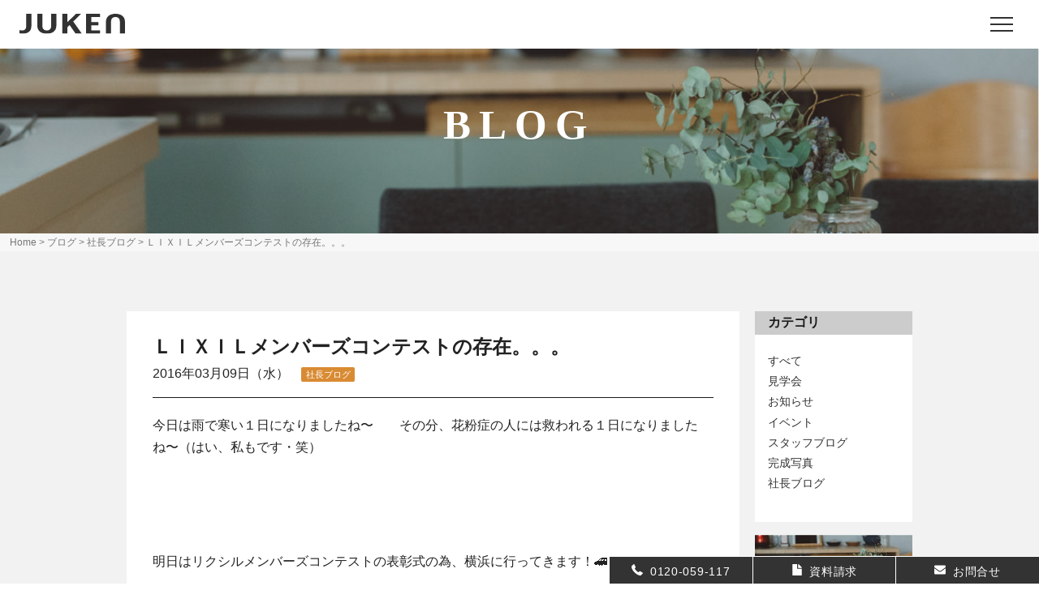

--- FILE ---
content_type: text/html; charset=UTF-8
request_url: https://hiroshima-juken.co.jp/blog/post-2914/
body_size: 9476
content:
<!DOCTYPE html>
<html lang="ja" itemscope="itemscope" itemtype="http://schema.org/Blog">
<head prefix="og: http://ogp.me/ns# fb: http://ogp.me/ns/fb#">
<meta http-equiv="X-UA-Compatible" content="IE=edge">
<meta charset="utf-8">
<title>ＬＩＸＩＬメンバーズコンテストの存在。。。 | 広島の注文住宅一戸建てとっておきの家｜株式会社ジューケン</title>
<meta name="description" content="今日は雨で寒い１日になりましたね〜　　その分、花粉症の人には救われる１日になりましたね〜（はい、私もです・笑）&nbsp;&nbsp;明日はリクシルメンバーズコンテストの表彰式の為、横浜に行ってきます..." />
<meta name="author" content="広島の注文住宅一戸建てとっておきの家｜株式会社ジューケン">
<meta name="viewport" content="width=device-width, initial-scale=1">
<meta name="format-detection" content="telephone=no">

<link rel="pingback" href="https://hiroshima-juken.co.jp/wp/xmlrpc.php" />
<link rel="alternate" type="application/atom+xml" title="Atom" href="https://hiroshima-juken.co.jp/feed/atom/"/>
<link rel="alternate" type="application/rss+xml" title="RSS2.0" href="https://hiroshima-juken.co.jp/feed/"/>
<link rel="canonical" href="https://hiroshima-juken.co.jp/blog/post-2914/" />


<meta itemprop="name" content="ＬＩＸＩＬメンバーズコンテストの存在。。。" />
<meta itemprop="image" content="https://www.hiroshima-juken.co.jp/contact_old/wp-content/uploads/2016/03/thumb_IMG_5541_1024-570x428.jpg" />
<meta property="og:title" content="ＬＩＸＩＬメンバーズコンテストの存在。。。" />
<meta property="og:type" content="article" />
<meta property="og:url" content="https://hiroshima-juken.co.jp/blog/post-2914/" />
<meta property="og:site_name" content="広島の注文住宅一戸建てとっておきの家｜株式会社ジューケン" />
<meta property="og:image" content="https://www.hiroshima-juken.co.jp/contact_old/wp-content/uploads/2016/03/thumb_IMG_5541_1024-570x428.jpg" />
<meta property="og:locale" content="ja_JP" />
<meta property="og:description" content="今日は雨で寒い１日になりましたね〜　　その分、花粉症の人には救われる１日になりましたね〜（はい、私もです・笑）&nbsp;&nbsp;明日はリクシルメンバーズコンテストの表彰式の為、横浜に行ってきます..." />
<!-- Twitter Card -->
<meta name="twitter:card"  content="summary_large_image" />
<meta name="twitter:title" content="ＬＩＸＩＬメンバーズコンテストの存在。。。" />
<meta name="twitter:image:src" content="https://www.hiroshima-juken.co.jp/contact_old/wp-content/uploads/2016/03/thumb_IMG_5541_1024-570x428.jpg" />
<meta name="twitter:description" content="今日は雨で寒い１日になりましたね〜　　その分、花粉症の人には救われる１日になりましたね〜（はい、私もです・笑）&nbsp;&nbsp;明日はリクシルメンバーズコンテストの表彰式の為、横浜に行ってきます..." />
<!-- /Twitter Card -->


<!--[if lt IE 9]>
<script src="//cdnjs.cloudflare.com/ajax/libs/html5shiv/3.7.2/html5shiv.min.js"></script>
<script src="//cdnjs.cloudflare.com/ajax/libs/respond.js/1.4.2/respond.min.js"></script>
<![endif]-->


<link rel='dns-prefetch' href='//ajaxzip3.github.io' />
<link rel='dns-prefetch' href='//s.w.org' />
<link rel='stylesheet' id='wp-block-library-css'  href='https://hiroshima-juken.co.jp/wp/wp-includes/css/dist/block-library/style.min.css?ver=5.4.18' type='text/css' media='all' />
<link rel='stylesheet' id='wp-pagenavi-css'  href='https://hiroshima-juken.co.jp/wp/wp-content/plugins/wp-pagenavi/pagenavi-css.css?ver=2.70' type='text/css' media='all' />
<link rel='stylesheet' id='juken-css'  href='https://hiroshima-juken.co.jp/wp/wp-content/themes/juken/style.css?ver=20250922' type='text/css' media='all' />
<script type='text/javascript' src='https://hiroshima-juken.co.jp/wp/wp-includes/js/jquery/jquery.js?ver=1.12.4-wp'></script>
<script type='text/javascript' src='https://hiroshima-juken.co.jp/wp/wp-includes/js/jquery/jquery-migrate.min.js?ver=1.4.1'></script>
<link rel='https://api.w.org/' href='https://hiroshima-juken.co.jp/wp-json/' />
<link rel="alternate" type="application/json+oembed" href="https://hiroshima-juken.co.jp/wp-json/oembed/1.0/embed?url=https%3A%2F%2Fhiroshima-juken.co.jp%2Fblog%2Fpost-2914%2F" />
<link rel="alternate" type="text/xml+oembed" href="https://hiroshima-juken.co.jp/wp-json/oembed/1.0/embed?url=https%3A%2F%2Fhiroshima-juken.co.jp%2Fblog%2Fpost-2914%2F&#038;format=xml" />

<link rel="stylesheet" href="https://hiroshima-juken.co.jp/wp/wp-content/plugins/count-per-day/counter.css" type="text/css" />
<style type="text/css">.recentcomments a{display:inline !important;padding:0 !important;margin:0 !important;}</style><link rel="icon" href="https://hiroshima-juken.co.jp/wp/wp-content/uploads/2020/07/cropped-juken_icon-32x32.jpg" sizes="32x32" />
<link rel="icon" href="https://hiroshima-juken.co.jp/wp/wp-content/uploads/2020/07/cropped-juken_icon-192x192.jpg" sizes="192x192" />
<link rel="apple-touch-icon" href="https://hiroshima-juken.co.jp/wp/wp-content/uploads/2020/07/cropped-juken_icon-180x180.jpg" />
<meta name="msapplication-TileImage" content="https://hiroshima-juken.co.jp/wp/wp-content/uploads/2020/07/cropped-juken_icon-270x270.jpg" />

<!--<link rel="stylesheet" href="https://hiroshima-juken.co.jp/wp/wp-content/themes/juken/css/fancybox.min.css" type="text/css" />-->
<link rel="stylesheet" href="https://hiroshima-juken.co.jp/wp/wp-content/themes/juken/css/slick.css" type="text/css" />
<link rel="stylesheet" href="https://hiroshima-juken.co.jp/wp/wp-content/themes/juken/css/slick-theme.css" type="text/css" />


<script>
  (function(i,s,o,g,r,a,m){i['GoogleAnalyticsObject']=r;i[r]=i[r]||function(){
  (i[r].q=i[r].q||[]).push(arguments)},i[r].l=1*new Date();a=s.createElement(o),
  m=s.getElementsByTagName(o)[0];a.async=1;a.src=g;m.parentNode.insertBefore(a,m)
  })(window,document,'script','https://www.google-analytics.com/analytics.js','ga');
  ga('create', 'UA-70673055-1', 'auto');
  ga('send', 'pageview');
</script>

<!-- Google Tag Manager -->
<script>(function(w,d,s,l,i){w[l]=w[l]||[];w[l].push({'gtm.start':
new Date().getTime(),event:'gtm.js'});var f=d.getElementsByTagName(s)[0],
j=d.createElement(s),dl=l!='dataLayer'?'&l='+l:'';j.async=true;j.src=
'https://www.googletagmanager.com/gtm.js?id='+i+dl;f.parentNode.insertBefore(j,f);
})(window,document,'script','dataLayer','GTM-W9WGWPR');</script>
<!-- End Google Tag Manager -->


<!-- Google tag (gtag.js) -->
<script async src="https://www.googletagmanager.com/gtag/js?id=G-MMET9KHJJW"></script>
<script>
  window.dataLayer = window.dataLayer || [];
  function gtag(){dataLayer.push(arguments);}
  gtag('js', new Date());

  gtag('config', 'G-MMET9KHJJW');
</script>


<!-- Google Tag Manager -->
<script>(function(w,d,s,l,i){w[l]=w[l]||[];w[l].push({'gtm.start':
new Date().getTime(),event:'gtm.js'});var f=d.getElementsByTagName(s)[0],
j=d.createElement(s),dl=l!='dataLayer'?'&l='+l:'';j.async=true;j.src=
'https://www.googletagmanager.com/gtm.js?id='+i+dl;f.parentNode.insertBefore(j,f);
})(window,document,'script','dataLayer','GTM-NMJ8NW4M');</script>
<!-- End Google Tag Manager -->


<!-- KASIKA TRACKING CODE -->
<script type="text/javascript" src="//panda.kasika.io/tag-manager/?pid=45565528E2240117E7B2E755EB31809E"></script>
<!-- KASIKA TRACKING CODE -->

</head>

<body>

<!-- Google Tag Manager (noscript) -->
<noscript><iframe src="https://www.googletagmanager.com/ns.html?id=GTM-W9WGWPR"
height="0" width="0" style="display:none;visibility:hidden"></iframe></noscript>
<!-- End Google Tag Manager (noscript) -->

<!-- Google Tag Manager (noscript) -->
<noscript><iframe src="https://www.googletagmanager.com/ns.html?id=GTM-NMJ8NW4M"
height="0" width="0" style="display:none;visibility:hidden"></iframe></noscript>
<!-- End Google Tag Manager (noscript) -->


<div class="container" id="top">

<header class="l-header">
			<button type="button" class="c-button p-hamburger js-hamburger" aria-controls="global-nav" aria-expanded="false">
			<span class="p-hamburger_line">
				<span class="u-visuallyHidden">
					メニューを開閉する
				</span>
			</span>
		</button>
		<h1 class="l-header_logo l-header_logo--lower">
			<a href="https://hiroshima-juken.co.jp/">
				<img src="https://hiroshima-juken.co.jp/wp/wp-content/themes/juken/images/logo_b.svg" alt="広島の注文住宅一戸建てとっておきの家｜株式会社ジューケン" />
			</a>
		</h1>
		<nav class="l-header_nav">
		<div>
			<ul class="l-header_nav--list">
				<li><a href="https://hiroshima-juken.co.jp/">TOP</a></li>
				<li><a href="https://hiroshima-juken.co.jp/works/">施工事例</a></li>
				<li><a href="https://hiroshima-juken.co.jp/journal/">JOURNAL</a></li>
				<li><a href="https://hiroshima-juken.co.jp/build/">ジューケンの家づくり</a></li>
				<li><a href="https://hiroshima-juken.co.jp/blog/">ブログ</a></li>
				<li><a href="https://hiroshima-juken.co.jp/company/">会社案内</a></li>
				<li><a href="https://hiroshima-juken.co.jp/recruit/">採用情報</a></li>
			</ul>
			<ul class="l-header_nav--cta">
				<li><a href="https://hiroshima-juken.co.jp/document_request/">資料請求</a></li>
				<li><a href="https://hiroshima-juken.co.jp/contact/">お問い合わせ</a></li>
				<li><a href="https://hiroshima-juken.co.jp/categories/tour/">見学会</a></li>
				<li><a href="https://www.youtube.com/channel/UCqO_J72vBTsW72h8w592C3Q" target=~_blank">Youtube</a></li>
				<li><a href="https://www.instagram.com/juken_season_2021/" target=~_blank">Instagram</a></li>
			</ul>
		</div>
	</nav>
</header>

<main class="l-contents l-contents_lower" id="contents">

<article class="page blog_bg">

  <div class="blog_fv">
    <h2><span class="h_05">BLOG</span></h2>
  </div>

  <div class="breadcrumbs">
    <!-- Breadcrumb NavXT 6.5.0 -->
<span property="itemListElement" typeof="ListItem"><a property="item" typeof="WebPage" title="広島の注文住宅一戸建てとっておきの家｜株式会社ジューケンへ移動" href="https://hiroshima-juken.co.jp" class="home"><span property="name">Home</span></a><meta property="position" content="1"></span> &gt; <span property="itemListElement" typeof="ListItem"><a property="item" typeof="WebPage" title="ブログへ移動" href="https://hiroshima-juken.co.jp/blog/" class="post post-blog-archive"><span property="name">ブログ</span></a><meta property="position" content="2"></span> &gt; <span property="itemListElement" typeof="ListItem"><a property="item" typeof="WebPage" title="Go to the 社長ブログ カテゴリ archives." href="https://hiroshima-juken.co.jp/categories/president/" class="taxonomy categories"><span property="name">社長ブログ</span></a><meta property="position" content="3"></span> &gt; <span property="itemListElement" typeof="ListItem"><span property="name">ＬＩＸＩＬメンバーズコンテストの存在。。。</span><meta property="position" content="4"></span>  </div>

  <div class="blog">
    <section class="blog_contents">
      <div class="blog_body">
              <h2>ＬＩＸＩＬメンバーズコンテストの存在。。。</h2>
        <p class="blog_data">
          2016年03月09日（水）                                    <span class="blog_cat" style="background-color: #!important;">社長ブログ</span>
                                        </p>
        <p>今日は雨で寒い１日になりましたね〜　　その分、花粉症の人には救われる１日になりましたね〜（はい、私もです・笑）</p>
<p>&nbsp;</p>
<p>&nbsp;</p>
<p>明日はリクシルメンバーズコンテストの表彰式の為、横浜に行ってきます！&#x1f684;</p>
<p>&nbsp;</p>
<p><img class="alignleft size-large wp-image-2933" src="https://www.hiroshima-juken.co.jp/contact_old/wp-content/uploads/2016/03/thumb_IMG_5541_1024-570x428.jpg" alt="thumb_IMG_5541_1024" width="570" height="428" /></p>
<p>&nbsp;</p>
<p>このコンテストは、全国の建築会社（工務店やハウスメーカー、設計事務所等）から約２５００点の応募があるそうで</p>
<p>&nbsp;</p>
<p>&nbsp;</p>
<p>住宅業界では最も大きなデザインコンテストの一つかと想われます。&#x261d;&#xfe0f;<a href="http://juken318.blog44.fc2.com/blog-entry-526.html" target="_blank">（過去のブログも御覧ください！^ ^）</a></p>
<p>&nbsp;</p>
<p><img class="alignleft size-full wp-image-2934" src="https://www.hiroshima-juken.co.jp/contact_old/wp-content/uploads/2016/03/top2.png" alt="top2" width="436" height="320" /></p>
<p>&nbsp;</p>
<p>&nbsp;</p>
<p>&nbsp;</p>
<p>そんな大きなコンテストの応募に対し、昨年の入社早々の時期に。。。（汗）</p>
<p>&nbsp;</p>
<p><img class="alignleft size-large wp-image-2923" src="https://www.hiroshima-juken.co.jp/contact_old/wp-content/uploads/2016/03/thumb_IMG_5427_1024-428x570.jpg" alt="thumb_IMG_5427_1024" width="428" height="570" /></p>
<p>&nbsp;</p>
<p>幾多の障壁を乗り越え頑張ってくれた、藤原さんの頑張りのお陰で「明日の１日がある」</p>
<p>&nbsp;</p>
<p>と言っても過言ではありません。。。本当に有難うございました！！&#x2728;</p>
<p>&nbsp;</p>
<p>&nbsp;</p>
<p>&nbsp;</p>
<p>受賞させて頂いた家は、先日のＯＢ宅見学会を開催させて頂きました畑賀のY様のお宅です。</p>
<p>&nbsp;</p>
<p><img class="alignleft size-large wp-image-2917" src="https://www.hiroshima-juken.co.jp/contact_old/wp-content/uploads/2016/03/da08479581968d2308da7b3df64abe221-570x380.jpg" alt="da08479581968d2308da7b3df64abe221" width="570" height="380" /></p>
<p>改めまして、Y様、素敵な家を建てさせて頂きまして、本当に有難うございました！！^ ^</p>
<p>&nbsp;</p>
<p>&nbsp;</p>
<p>&nbsp;</p>
<p><span style="color: #339966;">私がジューケンに入社して５年目位の時に、腕試しの気持ちで全国レベルのコンテストに初トライさせて頂き、初めて賞というものを頂きました。。。</span></p>
<p>&nbsp;</p>
<p>&nbsp;</p>
<p><span style="color: #339966;">１２年前、嬉しさの余り、地に足が付いてないフワフワ感覚（笑）で、東京での表彰式に行かせ頂いた事も良い思い出です。。。^_^;</span></p>
<p>&nbsp;</p>
<p>&nbsp;</p>
<p><span style="color: #339966;">その後、</span><span style="color: #339966;">お陰様で、何とか応募させて頂いた年は全て受賞させて頂くことができ、今回で８回目の受賞ということになりました。。。</span></p>
<p>&nbsp;</p>
<p>&nbsp;</p>
<p><span style="color: #339966;">私のジューケン歴は今年の一月で丸１７年が過ぎましたが、このコンテストはその軌跡を思い起こさせて貰えるような貴重な存在で</span></p>
<p>&nbsp;</p>
<p>&nbsp;</p>
<p><span style="color: #339966;">とっても大切な存在なのだと感じてます。。。　</span></p>
<p>&nbsp;</p>
<p>&nbsp;</p>
<p><span style="color: #339966;">中でも素敵な家を御依頼下さったお客様に恵まれてきたことへの有難さや、</span></p>
<p>&nbsp;</p>
<p>&nbsp;</p>
<p><span style="color: #339966;">とても拘りが効いたハイレベルな。。。　はい、可也難しい設計や施工をこなして付いてきてくれた（苦笑）</span></p>
<p>&nbsp;</p>
<p>&nbsp;</p>
<p><span style="color: #339966;">スタッフや協力業者様に恵まれてきたことへの有難さには本当に感慨深いものがあります！！</span></p>
<p>&nbsp;</p>
<p>&nbsp;</p>
<p><span style="color: #339966;">そして個人的には「変化する時代の中で、自分自身も少しは成長（変化に対応）できてるんかな？？」との自問自答に対して</span></p>
<p>&nbsp;</p>
<p>&nbsp;</p>
<p><span style="color: #339966;">自己評価ではなく、他者評価して頂ける機会として、気づきや意欲を頂けてることも事実です！！</span>&#x1f4aa;</p>
<p>&nbsp;</p>
<p>&nbsp;</p>
<p><span style="color: #339966;">なので、明日は感謝の気持ちで、楽しんできたいと想います！！　^ ^</span></p>
<p>&nbsp;</p>
<p>&nbsp;</p>
<p>&nbsp;</p>
<p>追伸：<a href="http://www.hiroshima-juken.co.jp/contact/staff/post-2888/" target="_blank">裕ちゃんのブログでもありましたが、今週末モデル開催をさせて頂く予定の宮内の家に行ってきました。。。</a></p>
<p>&nbsp;</p>
<p><img class="alignleft size-large wp-image-2928" src="https://www.hiroshima-juken.co.jp/contact_old/wp-content/uploads/2016/03/thumb_IMG_5532_1024-428x570.jpg" alt="thumb_IMG_5532_1024" width="428" height="570" /></p>
<p>とっても、いい感じで仕上がってまして。。。　最終の詰めに芝切君や桂君の頑張りが伝わってきます&#x1f4aa;</p>
<p>&nbsp;</p>
<p><img class="alignleft size-large wp-image-2929" src="https://www.hiroshima-juken.co.jp/contact_old/wp-content/uploads/2016/03/thumb_IMG_5533_1024-428x570.jpg" alt="thumb_IMG_5533_1024" width="428" height="570" /></p>
<p>そして何より、設計担当の裕ちゃんが笑顔になるような、土間玄関から続く中庭テラスがあるのも</p>
<p>&nbsp;</p>
<p><img class="alignleft size-large wp-image-2931" src="https://www.hiroshima-juken.co.jp/contact_old/wp-content/uploads/2016/03/thumb_IMG_5535_1024-570x428.jpg" alt="thumb_IMG_5535_1024" width="570" height="428" /></p>
<p>素敵ポイントの一つですね！！（笑）</p>
<p>&nbsp;</p>
<p>&nbsp;</p>
<p>楽しみに、お越しくださいませ！！^ ^</p>
<p>&nbsp;</p>
<p>&nbsp;</p>
<p>&nbsp;</p>

        
            </div>

<ul class="blog_nav">
      <li>
      <a href="https://hiroshima-juken.co.jp/blog/post-2898/" rel="prev">前の記事</a>    </li>
      <li>
      <a href="https://hiroshima-juken.co.jp/blog/">ブログTOP</a>
    </li>
      <li>
      <a href="https://hiroshima-juken.co.jp/blog/post-2938/" rel="next">次の記事</a>    </li>
  </ul>

      <section class="front_blog lower_blog">
        <h2 class="lower_kanren_h">「社長ブログ」の新着記事</h2>
        <ul class="front_blog_list fb">
                                <li>
              <a href="https://hiroshima-juken.co.jp/blog/blog-28745/">
                <span class="scale">
                                      <img width="480" height="320" src="https://hiroshima-juken.co.jp/wp/wp-content/uploads/2026/01/IMG_17773-480x320.jpg" class="attachment-thumbnails_hvga size-thumbnails_hvga wp-post-image" alt="" />                                  </span>
                <p>26.01.17                                                  <span class="blog_cat" style="background-color: #!important;">社長ブログ</span>
                                                </p>
                <h2>２０２６年も宜しくお願いいたします  (*^_^*)</h2>
                <p><p>遅くなってしまいましたが、明けましておめでとうございます 本年も月２回ペースで社長ブログ投稿をしたいと思っていますので、どうぞよろしくお願いいたします&#x1f40e; &nbsp; さて2026年もスタートしましたが皆 [&hellip;]</p>
</p>
              </a>
            </li>
                      <li>
              <a href="https://hiroshima-juken.co.jp/blog/blog-28707/">
                <span class="scale">
                                      <img width="480" height="320" src="https://hiroshima-juken.co.jp/wp/wp-content/uploads/2025/05/IMG_74904-480x320.jpg" class="attachment-thumbnails_hvga size-thumbnails_hvga wp-post-image" alt="" />                                  </span>
                <p>25.12.28                                                  <span class="blog_cat" style="background-color: #!important;">社長ブログ</span>
                                                </p>
                <h2>2025年も有難うございました！</h2>
                <p><p>２０２５年もあと数日ですねー お陰様でジューケンも、雪が舞う２６日に、皆で大掃除をして仕事納めとさせて頂きました。 &nbsp; 今年も１年間、本当にお世話に成りました &nbsp; 沢山のお客様との御縁や協力業者様の多 [&hellip;]</p>
</p>
              </a>
            </li>
                      <li>
              <a href="https://hiroshima-juken.co.jp/blog/blog-28583/">
                <span class="scale">
                                      <img width="480" height="320" src="https://hiroshima-juken.co.jp/wp/wp-content/uploads/2025/12/IMG_15354-480x320.jpg" class="attachment-thumbnails_hvga size-thumbnails_hvga wp-post-image" alt="" />                                  </span>
                <p>25.12.16                                                  <span class="blog_cat" style="background-color: #!important;">社長ブログ</span>
                                                </p>
                <h2>『上限の家づくり』を目掛けて</h2>
                <p><p>１２月に入り、早半ば過ぎですが、皆さま如何お過ごしでしょうか？ &nbsp; 偶々、窪田君とダブりましたが、私も久しぶりに先日、宮島に渡り大聖院に行ってきました。 私は広島生まれですので小さい頃から宮島へは無数回行ってま [&hellip;]</p>
</p>
              </a>
            </li>
                      <li>
              <a href="https://hiroshima-juken.co.jp/blog/blog-28442/">
                <span class="scale">
                                      <img width="480" height="320" src="https://hiroshima-juken.co.jp/wp/wp-content/uploads/2025/11/IMG_12524-480x320.jpg" class="attachment-thumbnails_hvga size-thumbnails_hvga wp-post-image" alt="" />                                  </span>
                <p>25.11.29                                                  <span class="blog_cat" style="background-color: #!important;">社長ブログ</span>
                                                </p>
                <h2>１１月のジューケン（後編）</h2>
                <p><p>いよいよ１１月も終わり、師走にはいりますねー &nbsp; 今年も秋がとても短かった印象ですが、キチンと紅葉に癒されました （窪田くんブログと被りましたがこちらは私のジョギングコースの紅葉です） 当たり前ではなく、この環 [&hellip;]</p>
</p>
              </a>
            </li>
                      <li>
              <a href="https://hiroshima-juken.co.jp/blog/blog-28389/">
                <span class="scale">
                                      <img width="480" height="320" src="https://hiroshima-juken.co.jp/wp/wp-content/uploads/2025/11/IMG_09723-480x320.jpg" class="attachment-thumbnails_hvga size-thumbnails_hvga wp-post-image" alt="" />                                  </span>
                <p>25.11.25                                                  <span class="blog_cat" style="background-color: #!important;">社長ブログ</span>
                                                </p>
                <h2>１１月のジューケン（前編）</h2>
                <p><p>１１月も終盤ですが、皆さまいかがお過ごしでしょうか？ &nbsp; １１月はバタバタしてて、まだブログが打ててませんでしたので２回に分けてお伝えしたいと思いますので 是非、ご覧いただけますと幸いです &nbsp; さて先 [&hellip;]</p>
</p>
              </a>
            </li>
                      <li>
              <a href="https://hiroshima-juken.co.jp/blog/blog-28262/">
                <span class="scale">
                                      <img width="480" height="320" src="https://hiroshima-juken.co.jp/wp/wp-content/uploads/2025/10/IMG_08274-480x320.jpg" class="attachment-thumbnails_hvga size-thumbnails_hvga wp-post-image" alt="" />                                  </span>
                <p>25.10.30                                                  <span class="blog_cat" style="background-color: #!important;">社長ブログ</span>
                                                </p>
                <h2>家の魅力を格段にあげる考え方</h2>
                <p><p>10月ももう直ぐ終わりですねー 　 &nbsp; 本当に肌寒くなってきましたのでインフルエンザ等の予防にも注意していきたいですね &nbsp; &nbsp; と自分に言い聞かせつつ（苦笑）バタバタの日々を謳歌している私で [&hellip;]</p>
</p>
              </a>
            </li>
                  </ul>
      </section>


    </section>
    <aside class="blog_side">
      <h2 class="blog_side_h">カテゴリ</h2>
      <ul class="blog_side_list">
        <li><a href="https://hiroshima-juken.co.jp/blog/">すべて</a></li>
              <li><a href="https://hiroshima-juken.co.jp/categories/tour/">見学会</a></li>
              <li><a href="https://hiroshima-juken.co.jp/categories/information/">お知らせ</a></li>
              <li><a href="https://hiroshima-juken.co.jp/categories/event/">イベント</a></li>
              <li><a href="https://hiroshima-juken.co.jp/categories/staff/">スタッフブログ</a></li>
              <li><a href="https://hiroshima-juken.co.jp/categories/complete/">完成写真</a></li>
              <li><a href="https://hiroshima-juken.co.jp/categories/president/">社長ブログ</a></li>
            </ul>
      <aside class="side_contents">

  <ul class="side_banner">
<!--
    <li>
      <a href="https://hiroshima-juken.co.jp/works/">
          <img src="https://hiroshima-juken.co.jp/wp/wp-content/themes/juken/images/side_lineup.jpg"
               srcset="https://hiroshima-juken.co.jp/wp/wp-content/themes/juken/images/side_lineup.jpg 1x,
               https://hiroshima-juken.co.jp/wp/wp-content/themes/juken/images/side_lineup@2x.jpg 2x"
               alt="*" />
      </a>
    </li>
-->
    <li>
      <a href="https://hiroshima-juken.co.jp/company/">
          <img src="https://hiroshima-juken.co.jp/wp/wp-content/themes/juken/images/side_company.jpg"
               srcset="https://hiroshima-juken.co.jp/wp/wp-content/themes/juken/images/side_company.jpg 1x,
               https://hiroshima-juken.co.jp/wp/wp-content/themes/juken/images/side_company@2x.jpg 2x"
               alt="��Јē�" />
      </a>
    </li>
    <li>
      <a href="https://hiroshima-juken.co.jp/build/">
          <img src="https://hiroshima-juken.co.jp/wp/wp-content/themes/juken/images/side_build.jpg"
               srcset="https://hiroshima-juken.co.jp/wp/wp-content/themes/juken/images/side_build.jpg 1x,
               https://hiroshima-juken.co.jp/wp/wp-content/themes/juken/images/side_build@2x.jpg 2x"
               alt="�W���[�P���̉ƂÂ���" />
      </a>
    </li>
    <li>
      <a href="https://hiroshima-juken.co.jp/works/">
          <img src="https://hiroshima-juken.co.jp/wp/wp-content/themes/juken/images/side_lineup.jpg"
               srcset="https://hiroshima-juken.co.jp/wp/wp-content/themes/juken/images/side_lineup.jpg 1x,
               https://hiroshima-juken.co.jp/wp/wp-content/themes/juken/images/side_lineup@2x.jpg 2x"
               alt="�{�H����" />
      </a>
    </li>
    <li>
      <a href="https://hiroshima-juken.co.jp/journal/">
          <img src="https://hiroshima-juken.co.jp/wp/wp-content/themes/juken/images/side_journal.jpg"
               srcset="https://hiroshima-juken.co.jp/wp/wp-content/themes/juken/images/side_journal.jpg 1x,
               https://hiroshima-juken.co.jp/wp/wp-content/themes/juken/images/side_journal@2x.jpg 2x"
               alt="JOURNAL" />
      </a>
    </li>
    <li>
      <a href="https://hiroshima-juken.co.jp/blog/">
          <img src="https://hiroshima-juken.co.jp/wp/wp-content/themes/juken/images/side_blog.jpg"
               srcset="https://hiroshima-juken.co.jp/wp/wp-content/themes/juken/images/side_blog.jpg 1x,
               https://hiroshima-juken.co.jp/wp/wp-content/themes/juken/images/side_blog@2x.jpg 2x"
               alt="�u���O" />
      </a>
    </li>
    <li>
      <a href="https://hiroshima-juken.co.jp/categories/tour/">
          <img src="https://hiroshima-juken.co.jp/wp/wp-content/themes/juken/images/side_tour.jpg"
               srcset="https://hiroshima-juken.co.jp/wp/wp-content/themes/juken/images/side_tour.jpg 1x,
               https://hiroshima-juken.co.jp/wp/wp-content/themes/juken/images/side_tour@2x.jpg 2x"
               alt="���w��" />
      </a>
    </li>
    <li>
      <a href="https://campage.jp/hiroshima-juken/soudankai" target="_blank">
          <img src="https://hiroshima-juken.co.jp/wp/wp-content/themes/juken/images/side_conference.jpg"
               srcset="https://hiroshima-juken.co.jp/wp/wp-content/themes/juken/images/side_conference.jpg 1x,
               https://hiroshima-juken.co.jp/wp/wp-content/themes/juken/images/side_conference@2x.jpg 2x"
               alt="�������k��" />
      </a>
    </li>

    <li>
      <a href="https://mbp-japan.com/hiroshima/hiroshima-juken/" target="_blank">
          <img src="https://hiroshima-juken.co.jp/wp/wp-content/themes/juken/images/bnr_boss_01.jpg"
               srcset="https://hiroshima-juken.co.jp/wp/wp-content/themes/juken/images/bnr_boss_01.jpg 1x,
               https://hiroshima-juken.co.jp/wp/wp-content/themes/juken/images/bnr_boss_01@2x.jpg 2x"
               alt="�}�C�x�X�g�v��" />
      </a>
    </li>

    <li>
      <a href="https://jbc-web.info/%e6%a0%aa%e5%bc%8f%e4%bc%9a%e7%a4%be%e3%82%b8%e3%83%a5%e3%83%bc%e3%82%b1%e3%83%b3-5/" target="_blank">
          <img src="https://hiroshima-juken.co.jp/wp/wp-content/themes/juken/images/bnr_boss_03.jpg"
               srcset="https://hiroshima-juken.co.jp/wp/wp-content/themes/juken/images/bnr_boss_03.jpg 1x,
               https://hiroshima-juken.co.jp/wp/wp-content/themes/juken/images/bnr_boss_03@2x.jpg 2x"
               alt="JapanBrandCollection" />
      </a>
    </li>

    <li>
      <a href="https://madeinlocal.jp/category/companies/hiroshima022" target="_blank">
          <img src="https://hiroshima-juken.co.jp/wp/wp-content/themes/juken/images/bnr_boss_04.png"
               srcset="https://hiroshima-juken.co.jp/wp/wp-content/themes/juken/images/bnr_boss_04.png 1x,
               https://hiroshima-juken.co.jp/wp/wp-content/themes/juken/images/bnr_boss_04@2x.png 2x"
               alt="�L�����\������100�I" />
      </a>
    </li>

<!--
	<li>
      <a href="https://hiroshima-juken.co.jp/constructions/">
          <img src="https://hiroshima-juken.co.jp/wp/wp-content/themes/juken/images/side_constructions.jpg"
               srcset="https://hiroshima-juken.co.jp/wp/wp-content/themes/juken/images/side_constructions.jpg 1x,
               https://hiroshima-juken.co.jp/wp/wp-content/themes/juken/images/side_constructions@2x.jpg 2x"
               alt="*" />
      </a>
    </li>
	-->
<!--
    <li>
      <a href="https://hiroshima-juken.co.jp/kengai/">
          <img src="https://hiroshima-juken.co.jp/wp/wp-content/themes/juken/images/side_kengai.jpg"
               srcset="https://hiroshima-juken.co.jp/wp/wp-content/themes/juken/images/side_kengai.jpg 1x,
               https://hiroshima-juken.co.jp/wp/wp-content/themes/juken/images/side_kengai@2x.jpg 2x"
               alt="*" />
      </a>
    </li>
-->
  </ul>

</aside>

<!-- <table id="wp-calendar">
    <caption>2026年1月</caption>
    <thead>
    <tr>
		<th scope="col" title="月曜日">月</th>
		<th scope="col" title="火曜日">火</th>
		<th scope="col" title="水曜日">水</th>
		<th scope="col" title="木曜日">木</th>
		<th scope="col" title="金曜日">金</th>
		<th scope="col" title="土曜日">土</th>
		<th scope="col" title="日曜日">日</th>
    </tr>
    </thead>

    <tfoot>
    <tr>
		<td colspan="3" id="prev"><a href="https://hiroshima-juken.co.jp/2025/12/?post_type=blog" title="View posts for 12月 2025">&laquo; 12月</a></td>
		<td class="pad">&nbsp;</td>
		<td colspan="3" id="next" class="pad">&nbsp;</td>
    </tr>
    </tfoot>

    <tbody>
    <tr>
		<td colspan="3" class="pad">&nbsp;</td><td>1</td><td>2</td><td>3</td><td>4</td>
	</tr>
	<tr>
		<td>5</td><td>6</td><td>7</td><td>8</td><td>9</td><td>10</td><td>11</td>
	</tr>
	<tr>
		<td>12</td><td>13</td><td>14</td><td>15</td><td>16</td><td><a href="https://hiroshima-juken.co.jp/2026/01/17/?post_type=blog" title="２０２６年も宜しくお願いいたします  (*^_^*)">17</a></td><td>18</td>
	</tr>
	<tr>
		<td>19</td><td>20</td><td id="today">21</td><td>22</td><td>23</td><td>24</td><td>25</td>
	</tr>
	<tr>
		<td>26</td><td>27</td><td>28</td><td>29</td><td>30</td><td>31</td>
		<td class="pad" colspan="1">&nbsp;</td>
	</tr>
	</tbody>
	</table> -->    </aside>
  </div>

</article>

</main><!-- contents -->

<footer class="footer">
	<div class="footer_box">
		<a class="line_up" href="https://hiroshima-juken.co.jp/works/">JUKEN SEASON<br />LINE UP<br /><span>施工事例</span></a>
		<ul class="footer_site_map">
			<li class="pc"><a href="https://hiroshima-juken.co.jp/build/">ジューケンの家づくり</a></li>
						<li class="pc"><a href="https://hiroshima-juken.co.jp/categories/tour/">見学会</a></li>
			<li class="pc"><a href="https://hiroshima-juken.co.jp/contact/">お問合せ</a> <span class="pc_inline">/</span> <a href="https://hiroshima-juken.co.jp/document_request/">資料請求</a></li>
						<li class="pc"><a href="https://hiroshima-juken.co.jp/blog/">ブログ</a></li>
			<li><a href="https://hiroshima-juken.co.jp/recruit/">採用情報</a></li>
						<li class="pc"><a href="https://hiroshima-juken.co.jp/company/">会社案内</a></li>
			<li><a href="https://hiroshima-juken.co.jp/privacy/">個人情報保護方針</a></li>
			<li><a href="https://hiroshima-juken.co.jp/security/">情報セキュリティ方針</a></li>
		</ul>
		<p class="footer_address">株式会社ジューケン<br />
		〒730-0825 広島市中区光南4丁目4番27号<br />
		Free Dial <a href="tel:0120059117">0120-059-117</a><br />
		TEL <a href="tel:0822463741">082-246-3741</a>　FAX 082-246-3731<br />
		juken@hiroshima-juken.co.jp</p>
	</div>
	<div class="copy">
		<p>
			<a class="bottom_logo" href="https://hiroshima-juken.co.jp/"><img class="logo" src="https://hiroshima-juken.co.jp/wp/wp-content/themes/juken/images/logo_w.svg" alt="JUKEN" /></a>
			&copy; juken all right reserved.
		</p>
	</div>
</footer>

<ul class="bottom_cta">
  <li><a class="cta_tel" href="tel:0120-059-117"><span class="pc_inline">0120-059-117</span><span class="smp_inline">電話する</span></a></li>
  <li><a class="cta_document" href="https://hiroshima-juken.co.jp/document_request/">資料請求</a></li>
  <li><a class="cta_mail" href="https://hiroshima-juken.co.jp/contact/">お問合せ</a></li>
</ul>

<a class="go_to_top" href="#top"><img src="https://hiroshima-juken.co.jp/wp/wp-content/themes/juken/images/top_arrow.svg" alt="TOPへ戻る" /></a>

</div><!-- container -->

<div class="c-landscape js-landscape h_full">スマートフォンを縦に回してください</div>

<script type='text/javascript' src='https://ajaxzip3.github.io/ajaxzip3.js?ver=5.4.18'></script>
<script type='text/javascript' src='https://hiroshima-juken.co.jp/wp/wp-includes/js/wp-embed.min.js?ver=5.4.18'></script>

<script src="//ajax.googleapis.com/ajax/libs/jquery/2.1.3/jquery.min.js"></script>

<!--<script src="//ajax.googleapis.com/ajax/libs/jquery/3.5.1/jquery.min.js"></script>-->

<script src="https://hiroshima-juken.co.jp/wp/wp-content/themes/juken/js/inview.min.js"></script>
<!--<script src="https://hiroshima-juken.co.jp/wp/wp-content/themes/juken/js/fancybox.min.js"></script>-->
<script src="https://hiroshima-juken.co.jp/wp/wp-content/themes/juken/js/slick.min.js"></script>
<script src="https://hiroshima-juken.co.jp/wp/wp-content/themes/juken/js/common.js"></script>

<!-- Fancybox -->
<script src="https://cdn.jsdelivr.net/npm/@fancyapps/ui@5.0/dist/fancybox/fancybox.umd.js"></script>
<link
  rel="stylesheet"
  href="https://cdn.jsdelivr.net/npm/@fancyapps/ui@5.0/dist/fancybox/fancybox.css"
/>
<script>
Fancybox.bind("[data-fancybox]", {
  // Your custom options
  //Thumbs: false,
});
</script>
<!-- Fancybox -->

<!-- twentytwenty -->
<link href="https://hiroshima-juken.co.jp/wp/wp-content/themes/juken/twentytwenty-master/css/foundation.css" rel="stylesheet" type="text/css" />
<link href="https://hiroshima-juken.co.jp/wp/wp-content/themes/juken/twentytwenty-master/css/twentytwenty-no-compass.css" rel="stylesheet" type="text/css" />
<link href="https://fonts.googleapis.com/css?family=Tangerine" rel="stylesheet">

<script src="https://hiroshima-juken.co.jp/wp/wp-content/themes/juken/twentytwenty-master/js/jquery.event.move.js"></script>
<script src="https://hiroshima-juken.co.jp/wp/wp-content/themes/juken/twentytwenty-master/js/jquery.twentytwenty.js"></script>
<script>
$(function(){
  $(".twentytwenty-container[data-orientation!='vertical']").twentytwenty({default_offset_pct: 0.7});
  $(".twentytwenty-container[data-orientation='vertical']").twentytwenty({default_offset_pct: 0.3, orientation: 'vertical'});
});
</script>
<!-- twentytwenty -->

</body>
</html>

--- FILE ---
content_type: text/css
request_url: https://hiroshima-juken.co.jp/wp/wp-content/themes/juken/style.css?ver=20250922
body_size: 17298
content:
/*!
Theme Name: juken
Description: juken
Author: seeds
*//*! sanitize.css v4.1.0 | CC0 License | github.com/jonathantneal/sanitize.css */*,::before,::after{background-repeat:no-repeat;box-sizing:inherit}::before,::after{text-decoration:inherit;vertical-align:inherit}html{box-sizing:border-box;cursor:default;font-family:sans-serif;line-height:1.5;-ms-text-size-adjust:100%;-webkit-text-size-adjust:100%}article,aside,footer,header,nav,section{display:block}body{margin:0}h1{font-size:2em;margin:.67em 0}figcaption,figure,main{display:block}figure{margin:1em 40px}hr{box-sizing:content-box;height:0;overflow:visible}nav ol,nav ul{list-style:none}pre{font-family:monospace, monospace;font-size:1em}a{background-color:transparent;-webkit-text-decoration-skip:objects}abbr[title]{border-bottom:none;text-decoration:underline;-webkit-text-decoration:underline dotted;text-decoration:underline dotted}b,strong{font-weight:inherit}b,strong{font-weight:bolder}code,kbd,samp{font-family:monospace, monospace;font-size:1em}dfn{font-style:italic}mark{background-color:#ffff00;color:#000000}small{font-size:80%}sub,sup{font-size:75%;line-height:0;position:relative;vertical-align:baseline}sub{bottom:-.25em}sup{top:-.5em}::-moz-selection{background-color:#b3d4fc;color:#000000;text-shadow:none}::selection{background-color:#b3d4fc;color:#000000;text-shadow:none}audio,canvas,iframe,img,svg,video{vertical-align:middle}audio,video{display:inline-block}audio:not([controls]){display:none;height:0}img{border-style:none}svg{fill:currentColor}svg:not(:root){overflow:hidden}table{border-collapse:collapse}button,input,optgroup,select,textarea{margin:0}button,input,select,textarea{background-color:transparent;color:inherit;font-size:inherit;line-height:inherit}button,input{overflow:visible}button,select{text-transform:none}button,html [type="button"],[type="reset"],[type="submit"]{-webkit-appearance:button}button::-moz-focus-inner,[type="button"]::-moz-focus-inner,[type="reset"]::-moz-focus-inner,[type="submit"]::-moz-focus-inner{border-style:none;padding:0}button:-moz-focusring,[type="button"]:-moz-focusring,[type="reset"]:-moz-focusring,[type="submit"]:-moz-focusring{outline:1px dotted ButtonText}legend{box-sizing:border-box;color:inherit;display:table;max-width:100%;padding:0;white-space:normal}progress{display:inline-block;vertical-align:baseline}textarea{overflow:auto;resize:vertical}[type="checkbox"],[type="radio"]{box-sizing:border-box;padding:0}[type="number"]::-webkit-inner-spin-button,[type="number"]::-webkit-outer-spin-button{height:auto}[type="search"]{-webkit-appearance:textfield;outline-offset:-2px}[type="search"]::-webkit-search-cancel-button,[type="search"]::-webkit-search-decoration{-webkit-appearance:none}::-webkit-file-upload-button{-webkit-appearance:button;font:inherit}details,menu{display:block}summary{display:list-item}canvas{display:inline-block}template{display:none}a,area,button,input,label,select,summary,textarea,[tabindex]{touch-action:manipulation}[hidden]{display:none}[aria-busy="true"]{cursor:progress}[aria-controls]{cursor:pointer}[aria-hidden="false"][hidden]{clip:rect(0, 0, 0, 0);display:inherit;position:absolute}[aria-hidden="false"][hidden]:focus{clip:auto}[aria-disabled]{cursor:default}@media print{.header{display:none}}body{color:#333;font-size:16px;line-height:1.8}img{max-width:100%;height:auto;-webkit-backface-visibility:hidden;backface-visibility:hidden}p{margin:20px 0;line-height:1.7}ul,ol,dl{margin:0;padding:0;line-height:1.3;list-style-type:none}ul li{margin:0;padding:0}*{outline:none !important}@media screen and (max-width: 768px){body{color:#333;font-size:12px;line-height:1.6}}@media all and (-ms-high-contrast: none){*::-ms-backdrop,.header img[src$=".svg"],*::-ms-backdrop,.front_land_list img[src$=".svg"]{width:100%}}.hide{display:none}.pc{display:block}.smp{display:none}.pc_inline{display:inline}.smp_inline{display:none}.header_pc{display:block}.header_smp{display:none}@media screen and (max-width: 768px){.pc{display:none}.smp{display:block}.pc_inline{display:none}.smp_inline{display:inline}}@media screen and (max-width: 1024px){.header_pc{display:none}.header_smp{display:block}}hr{border-top:1px dashed #bbb}hr:after{content:'\002702';display:inline-block;position:relative;top:-14px;left:40px;padding:0 3px;background:#F9F7F7;color:#bbb;font-size:18px}@font-face{font-family:"Yu Gothic";src:local("Yu Gothic Medium");font-weight:100}@font-face{font-family:"Yu Gothic";src:local("Yu Gothic Medium");font-weight:200}@font-face{font-family:"Yu Gothic";src:local("Yu Gothic Medium");font-weight:300}@font-face{font-family:"Yu Gothic";src:local("Yu Gothic Medium");font-weight:400}@font-face{font-family:"Yu Gothic";src:local("Yu Gothic Bold");font-weight:bold}@font-face{font-family:"Helvetica Neue";src:local("Helvetica Neue Regular");font-weight:100}@font-face{font-family:"Helvetica Neue";src:local("Helvetica Neue Regular");font-weight:200}@font-face{font-family:"My-SourceHanSerif-Light";src:url("./fonts/My-SourceHanSerif-Light.eot") format("eot"),url("./fonts/My-SourceHanSerif-Light.woff2") format("woff"),url("./fonts/My-SourceHanSerif-Light.woff") format("woff")}.mincho{font-family:"My-SourceHanSerif-Light"}body{font-family:-apple-system, BlinkMacSystemFont, "Yu Gothic", YuGothic, Avenir Next, Verdana, Meiryo, "M+ 1p", sans-serif;-webkit-font-smoothing:antialiased;-moz-osx-font-smoothing:grayscale}@media all and (-ms-high-contrast: none){body{font-family:Avenir NextVerdana, Meiryo, sans-serif}}main.contents a{color:#333;transition:.6s;text-decoration:none}main.contents a:visited{color:#333}main.contents a:hover{opacity:1;color:#999}a.tel{text-decoration:none;color:#1a1a1a}.btn_01{display:inline-block;margin:3em auto;padding:.3em 1em;color:#fff !important;border:1px solid #333;background-color:#333;font-size:14px;font-weight:bold;letter-spacing:.1em;transition:.7s}.btn_01:after{display:inline-block;content:"＞";padding-left:.5em}.btn_01:hover{opacity:.7;background-color:rgba(51,51,51,0.6)}.btn_02{display:block;margin:2em auto;padding:.1em 1em;max-width:200px;color:#fff !important;border:1px solid #fff;font-size:24px;font-family:'Tangerine', cursive;font-weight:normal;text-align:center;letter-spacing:4px;transition:.7s;position:relative;z-index:3}.btn_02:hover{background-color:rgba(0,0,0,0.3);letter-spacing:5px}.btn_03{display:inline-block;margin:0 auto 1em;padding:.3em 1em;color:#fff !important;border:1px solid #fff;font-size:14px;font-weight:bold;letter-spacing:.1em;transition:.7s}.btn_03:after{display:inline-block;content:"＞";padding-left:.5em}.btn_03:hover{opacity:.7;background-color:rgba(255,255,255,0.2)}.btn_04{display:inline-block;margin:3em auto;padding:.3em 1em;color:#fff !important;border:1px solid #333;background-color:#333;font-size:14px;font-weight:bold;letter-spacing:.1em;transition:.7s}.btn_04:after{display:inline-block;content:"＞";padding-left:.5em}.btn_04:hover{opacity:.7;background-color:rgba(51,51,51,0.6)}@media screen and (max-width: 768px){.btn_01,.btn_04{margin:1em auto}}.empty{height:0 !important;margin-top:0 !important;margin-bottom:0 !important;padding-top:0 !important;padding-bottom:0 !important}.scale{display:block;overflow:hidden;border:none !important}.scale img{transition:-webkit-transform 3s linear;transition:transform 3s linear;transition:transform 3s linear, -webkit-transform 3s linear}.scale img:hover{-webkit-transform:scale(1.2);transform:scale(1.2)}a.scale:hover{opacity:1 !important}a img{transition:.7s}a img:hover{opacity:.7}.h_other{margin:3em auto 1.2em;font-size:1.6em;letter-spacing:.13em;text-align:center;color:#fff}.h_tangerine{margin:0 auto .2em;color:#1a1a1a;font-size:72px;font-family:'Tangerine', cursive;font-weight:normal;text-align:center;letter-spacing:2px}.h_01{margin:0 auto;font-size:36px;font-weight:bold;letter-spacing:.1em;line-height:1.4;text-align:left}.h_01 span{letter-spacing:.05em;font-size:18px}.h_02{margin:0 auto .8em;color:#1a1a1a;font-size:32px;font-family:"My-SourceHanSerif-Light";font-weight:normal;text-align:center;letter-spacing:.1em;line-height:1.8}.h_02 span{padding-top:1em;font-size:16px;position:relative}.h_02 span:before{position:absolute;content:" ";display:block;top:0;right:0;left:0;margin:auto;width:80px;height:1px;background:#1a1a1a}.h_03{margin:0 auto 2em;color:#1a1a1a;font-size:21px;font-family:"My-SourceHanSerif-Light";font-weight:normal;text-align:center;letter-spacing:.1em;line-height:1.8}.h_04{margin:0 auto 2em;color:#1a1a1a;font-size:24px;font-family:"My-SourceHanSerif-Light";font-weight:normal;text-align:center;letter-spacing:.1em;line-height:1.8}.h_05{color:#fff;margin-bottom:0;padding-bottom:0;font-family:"Avenir Next", Verdana;font-size:3.2rem;font-weight:bold;text-align:center;letter-spacing:.2em;line-height:1}span.h_05 span{font-size:28px;letter-spacing:.2em}.h_06{color:#1a1a1a;margin-bottom:.9em;padding-bottom:0;font-family:"Avenir Next", Verdana;font-size:2.6em;font-weight:bold;text-align:center;letter-spacing:.2em}h2.h_blog{margin:0 auto 1em;padding:0;max-width:1180px;text-align:left;overflow:hidden;font-size:21px}.news h2.h_blog{margin-top:.5em;line-height:1.6;font-size:16px}h2.h_blog span.h_blog_cat{display:block;margin:0;padding:0;line-height:1.4;width:100%;overflow:hidden}h2.h_blog span.h_blog_cat span.cat{display:inline-block;margin:0 .5em 0 0;padding:.2em 1em;font-size:12px;font-weight:normal;color:#1a1a1a;background:#eee}h2.h_blog span.h_blog_cat span.date{display:inline-block;margin:0;padding:0;font-size:14px;font-weight:bold;color:#0066a8}h2.h_blog span.h_blog_title{display:block;padding-top:.6em;color:#1a1a1a}@media screen and (max-width: 768px){.h_tangerine{margin:0 auto .5em;font-size:48px;letter-spacing:2px}.h_01{margin:0 auto;font-size:24px;font-weight:bold;letter-spacing:.1em;line-height:1.4;text-align:left}.h_01 span{letter-spacing:.05em;font-size:12px}.h_02{margin:0 auto .8em;font-size:24px}.h_02 span{padding-top:.8em;font-size:14px}.h_03,.h_04{margin:0 auto 2em;font-size:16px;line-height:1.8}span.h_05 span{padding-top:1em;font-size:14px;letter-spacing:.1em}h2.h_blog span.h_blog_cat span.news_cat{width:80px;font-size:12px}h2.h_blog span.h_blog_title{font-size:16px}}.container{position:relative;overflow:hidden}main.contents{padding-top:92px;position:relative;overflow:hidden}.contents_box{padding:80px 1em}.layout_two_col{margin:2em auto;padding:1em;max-width:1000px;display:flex;justify-content:space-between}.layout_two_col>*:first-child{width:74%}.layout_two_col>*:last-child{width:20%}@media screen and (max-width: 1024px){main.contents{padding-top:0}}@media screen and (max-width: 768px){main.contents{padding-top:0}.contents_box,.front_page .contents_box{padding:40px .5em}.layout_two_col{margin:2em auto;padding:1em;display:block}.layout_two_col>*:first-child,.layout_two_col>*:last-child{width:100%}}.header a{transition:.6s;text-decoration:none}.header a:hover{opacity:.6}@media screen and (min-width: 1025px){.header{position:fixed;top:0;right:0;left:0;width:100%;max-width:100%;margin:auto;padding:.4em 0;transition:.5s;z-index:10;background-color:#fff}.header_box{padding-left:1em;width:50%;float:left}.header h1{margin:.4em 0;padding:0}.header h1 a{display:flex;align-items:center;margin:0 1em;padding:0;font-size:16px;color:#1a1a1a}.header h1 img.logo{width:160px;padding-right:1.8em;-webkit-transform:translatez(0)}ul.nav{margin:0 auto;width:640px;font-size:12px;font-weight:bold;letter-spacing:.1em;float:left}ul.nav li{float:left}ul.nav li a{padding:0 1em;color:#1a1a1a !important;border-right:1px solid #1a1a1a}ul.nav li:last-child a{border-right:none}ul.nav li a:hover{opacity:.7}ul.header_info{margin:10px auto;width:500px;font-size:14px;overflow:hidden;float:right}ul.header_info li{float:left;padding:0 .15em;width:64px;-webkit-transform:translatez(0)}ul.header_info li:nth-child(1){padding:.4em 1em;width:280px;font-size:.95em;letter-spacing:.02em;text-align:center;line-height:1.8}.header.header_bg{padding:0;transition:.3s;z-index:10;background-color:rgba(255,255,255,0.8)}.nav>li.nav_dd{position:relative}li.nav_dd ul.nav_dd_label{position:absolute;background:rgba(255,255,255,0.9);visibility:hidden;opacity:0;z-index:1;transition:all .2s ease}li.nav_dd:hover ul.nav_dd_label{width:auto;padding-top:.5em;visibility:visible;opacity:1}li.nav_dd ul.nav_dd_label a{display:block;width:150px;padding:.5em 1em;border:none}.nav{*zoom:1}.nav:before{content:" ";display:table}.nav:after{content:" ";display:table;clear:both}}@media screen and (max-width: 1024px){.header{position:relative;padding:.4em 0}.header_box{padding-left:auto;width:100%;float:none}.header h1{margin:.4em 0;padding:0}.header h1 a{display:flex;align-items:center;justify-content:center}.header h1 a span{display:none}.header h1 img.logo{width:140px;padding-top:6px;padding-right:auto;-webkit-transform:translatez(0)}ul.nav{position:fixed;right:-60%;top:0;z-index:20;overflow:hidden;float:none;margin:0;padding:5.5em 1.5em 1em;width:60%;height:100vh;background:#fff;font-size:14px;font-weight:bold;letter-spacing:.1em}ul.nav.showUp{right:0}ul.nav li{padding:0 0 1em;float:none}ul.nav li.nav_line{padding-top:1em;border-top:1px solid #ccc}ul.nav li a{padding:0;color:#1a1a1a !important;border-right:none}.nav_logo{margin-top:1.5em;width:100px}ul.header_info{display:none}}.bottom_nav_box{margin:auto;padding:0 1em;max-width:1080px;overflow:hidden}.bottom_nav{margin:0;padding:40px 1em;color:#fff;background:#404040;overflow:hidden}.bottom_nav h2{padding:.4em 0;font-size:16px;font-weight:bold;letter-spacing:.1em;border-bottom:1px solid #fff;overflow:hidden}.bottom_nav h2 a{float:right;display:inline-block;padding-top:.4em;font-size:13px;letter-spacing:.03em}.bottom_nav_land{width:38%;float:left}.bottom_nav_facility{width:58%;float:right}.bottom_nav a{color:#fff !important;text-decoration:none}.footer_land_list,.footer_facility_list{margin:0;padding:0;display:flex;justify-content:space-between;flex-wrap:wrap}.footer_land_list li,.footer_facility_list li{margin:0;padding:1em 0}.footer_land_list li img,.footer_facility_list li img{height:80px}.footer_land_list li{padding:0 1em 0 0;width:50%}.footer_facility_list li{padding:0 1em 0 0;width:33%;float:left}.footer{margin:0;padding:40px 0 10px;color:#fff;background:#333333}.footer a{color:#fff !important;text-decoration:none}.footer_box{margin:auto;padding:0 1em;max-width:1080px;overflow:hidden}.line_up{display:block;margin-right:3em;padding:.8em 1em;width:200px;text-align:center;font-weight:bold;letter-spacing:.05em;line-height:1.2;border:1px solid #fff;border-radius:5px;float:left;position:relative}.line_up:before{content:">";font-weight:bold !important;position:absolute;top:33%;right:5px}.line_up span{display:inline-block;padding:.2em 1.2em;font-size:10px;line-height:1;color:#333;background:#fff;border-radius:2px}.footer_site_map{max-width:420px;display:flex;justify-content:space-between;flex-wrap:wrap;float:left}.footer_site_map li{margin:.2em 0;width:33%}.footer_site_map li a{font-size:12px;text-decoration:underline}.footer_address{max-width:300px;margin:0;font-size:12px;letter-spacing:.05em;float:right}.copy{overflow:hidden;margin:2em 0;border-top:1px solid #fff}.bottom_logo{display:block;float:left;width:120px}.copy p{margin:auto;padding:1em;max-width:1080px;font-size:14px;color:#fff;text-align:right}.bottom_cta{position:fixed;bottom:0;right:0;display:flex;width:530px;border-top:1px solid #fff;z-index:5}.bottom_cta>*{width:33.3333333%;border-left:1px solid #fff}.bottom_cta>* a{display:block;padding:.6em 1em;text-align:center;color:#fff !important;background-color:#333333;letter-spacing:.05em;text-decoration:none;transition:.7s;line-height:1;font-size:14px !important;position:relative;overflow:hidden}.bottom_cta>* a:hover{opacity:.7}.cta_tel:before{content:" ";display:inline-block;margin-right:.4em;width:17px;height:14px;background-image:url(./images/icon_tel.svg);background-size:contain}.cta_document:before{content:" ";display:inline-block;margin-right:.4em;width:17px;height:14px;background-image:url(./images/icon_document.svg);background-size:contain}.cta_mail:before{content:" ";display:inline-block;margin-right:.4em;width:17px;height:14px;background-image:url(./images/icon_mail.svg);background-size:contain}.go_to_top{display:block;width:48px;height:48px;position:fixed;right:20px;bottom:80px;z-index:5;text-decoration:none;color:#000}@media screen and (max-width: 768px){.bottom_nav_box{padding:0 .5em}.bottom_nav{padding:30px 1em}.bottom_nav_land,.bottom_nav_facility{margin-bottom:2em;width:100%;float:none}.footer_land_list li,.footer_facility_list li{padding:0 1em 0 0;width:50%}.footer{padding:30px 0 10px}.footer_box{padding:0 1.5em}.line_up{margin:0 auto 1em;padding:.8em 1em;width:240px;font-size:16px;float:none}.line_up:before{top:33%;right:14px}.footer_site_map{max-width:100%;display:block;flex-wrap:wrap;float:none}.footer_site_map li{margin:.2em 1em .2em 0;width:auto;float:left}.footer_address{float:none;clear:both;max-width:100%;margin:0;padding:1.5em 0 0}.bottom_logo{float:none;margin:0 auto .6em;width:120px}.copy p{text-align:center}.bottom_cta{width:100%;z-index:5}.bottom_cta>*:first-child{border-left:none}.go_to_top{display:block;width:24px;height:24px;right:10px;bottom:40px}}.breadcrumbs{margin:0 auto;padding:.4em 1em;max-width:100%;color:#777;font-size:12px;background:#f7f7f7}.breadcrumbs a{color:#777 !important;font-size:12px}@media screen and (max-width: 768px){.breadcrumbs{margin:0 auto;padding:0 1em;font-size:10px;color:#aaa !important;background:#fff}.breadcrumbs a{font-size:10px;color:#aaa !important}.breadcrumbs span[property="name"]{display:inline-block;padding:0;margin-top:-3px;vertical-align:middle;max-width:140px;white-space:nowrap;overflow:hidden;text-overflow:ellipsis}}.image_block ul{margin:0 !important;padding:0 !important}.image_block img{width:100%}.front_build{padding:80px 1em;text-align:center;letter-spacing:.05em}.front_build .logo_season{width:320px}.front_build p{margin:2.4em auto;line-height:2.5}.front_land{padding:80px 1em;background:#e5e5e5;text-align:center}.front_land_box{margin:auto;max-width:1000px}.front_land .h_01{float:left;padding-bottom:20px}.front_land_list{width:320px}.front_land_list li{margin:.1em 0;padding:.8em;transition:.7s;position:relative;overflow:hidden}.front_land_list li img{position:relative;z-index:5}.front_land_list li:before{position:absolute;top:0;left:0;content:"";display:inline-block;width:0;height:80px;transition:.5s}.front_land_list li:hover:before{width:100%}.front_land_list li:nth-child(1){border-left:5px solid #73987E}.front_land_list li:nth-child(2){border-left:5px solid #C1CE8A}.front_land_list li:nth-child(3){border-left:5px solid #FDF9B7}.front_land_list li:nth-child(4){border-left:5px solid #9CCEAE}.front_land_list li:nth-child(5){border-left:5px solid #268B91}.front_land_list li:nth-child(1):hover:before{background:#73987E}.front_land_list li:nth-child(2):hover:before{background:#C1CE8A}.front_land_list li:nth-child(3):hover:before{background:#FDF9B7}.front_land_list li:nth-child(4):hover:before{background:#9CCEAE}.front_land_list li:nth-child(5):hover:before{background:#268B91}.front_land_graph{margin-top:60px;width:100%;max-width:500px;float:right}.front_land_graph *{transition:.7s}.front_land_graph .cls-1,.front_land_graph .cls-8{fill:none}.front_land_graph .cls-2{-webkit-clip-path:url(#clip-path);clip-path:url(#clip-path)}.front_land_graph .cls-3{fill:#C1CFC6}.front_land_graph .cls-4{fill:#DADEC9}.front_land_graph .cls-5{fill:#EDEBD7}.front_land_graph .cls-6{fill:#CFDFD5}.front_land_graph .cls-7{fill:#A4C9CA}.front_land_graph .cls-8{stroke:#000;stroke-miterlimit:10;stroke-width:0.48px}.front_facility_graph *{transition:.7s}.front_facility_graph .st-1{fill:#D6BDC3}.front_facility_graph .st-2{fill:#E0CBBE}.front_facility_graph .st-3{fill:#E3D7D8}.front_facility_graph .st-4{fill:#DED4E0}.front_facility_graph .st-5{fill:#DCC6C3}.front_facility_graph .st-6{fill:#E3D4C7}.front_facility_graph .st-7{fill:#DFD2CE}.front_facility_graph .st-8{fill:#EDEDED}.front_facility_graph .st-9{fill:#DEB5B6}.front_facility_graph .st7{fill:none;stroke:#000000;stroke-width:0.96;stroke-miterlimit:10}.front_facility_graph .st8{fill:none;stroke:#000000;stroke-width:0.72;stroke-miterlimit:10}.front_facility_graph .st9{fill:none;stroke:#666666;stroke-width:0.21;stroke-miterlimit:10}.front_facility_graph .st10{fill:#999999}.front_facility{padding:80px 1em;background:#e5e5e5;text-align:center}.front_facility_box{margin:auto;max-width:1000px}.front_facility .h_01{padding-bottom:20px}.front_facility_list{margin:.2em 0 1em 50px;padding:0;display:flex;justify-content:space-between;font-size:13px;font-weight:bold;line-height:1.4}.front_facility_list li{margin:.1em 0;padding:.8em .4em;width:9.5%;transition:.7s}.front_facility_list li img{margin:.4em auto;width:100%;border-radius:50%;overflow:hidden}.front_facility_list li:nth-child(1) img:hover{background-color:#B16574}.front_facility_list li:nth-child(2) img:hover{background-color:#D78F67}.front_facility_list li:nth-child(3) img:hover{background-color:#E0AFBA}.front_facility_list li:nth-child(4) img:hover{background-color:#C5A3C7}.front_facility_list li:nth-child(5) img:hover{background-color:#CB7B73}.front_facility_list li:nth-child(6) img:hover{background-color:#E0B188}.front_facility_list li:nth-child(7) img:hover{background-color:#CDAA9D}.front_facility_list li:nth-child(8) img:hover{background-color:#FFFFFF}.front_facility_list li:nth-child(9) img:hover{background-color:#CB474F}.front_facility_list li a:hover{color:#1a1a1a !important}.front_blog{padding:80px 1em;background:#e5e5e5;text-align:center}.front_blog .h_01{text-align:center}.front_blog_list{margin:40px auto;padding:1em 0;max-width:1080px;display:flex;flex-wrap:wrap;justify-content:space-between}.front_blog_list li{margin-bottom:1.6em;width:32%;background-color:#fff;text-align:left;font-size:12px}.front_blog_list li:last-child{display:none}.front_blog_list li a:hover .blog_cat{opacity:.7}.front_blog_list h2,.front_blog_list p{padding:0 1rem}.blog_cat{display:inline-block;border-radius:2px;font-size:11px;margin-left:1em;padding:0 .5em;color:#fff !important;background-color:#D98B33 !important}.other_thumb{overflow:hidden;width:100%;padding-top:66.6666666666667%;background-size:cover;background-position:center}a.scroll{display:block;position:absolute;bottom:120px;left:50%;border:none !important;z-index:8}a.scroll img{width:40px}@media screen and (max-width: 768px){.front_build{padding:40px 1em}.front_build .logo_season{width:230px}.front_build p{margin:2.4em auto 0;line-height:2.3;font-weight:bold}.front_land{padding:40px 1em;text-align:center}.front_land .h_01{float:none;padding-bottom:0}.front_land_list{width:100%;display:block;margin-top:2em;padding:.5em 0}.front_land_list li{display:block;white-space:normal;margin:.1em 0;padding:.8em;width:90%;transition:.7s;position:relative;overflow:hidden}.front_land_list li img{position:relative;z-index:5}.front_land_list li:before{position:absolute;top:0;left:0;content:"";display:inline-block;width:0;height:80px;transition:.5s}.front_land_list li:hover:before{width:100%}.front_land_graph{margin-top:60px;float:none}.front_land_graph svg{width:100% !important;height:auto !important}.front_facility{padding:40px 1em}.front_facility_graph{margin-top:30px;float:none;width:800px}.front_facility_graph svg{width:100% !important;height:auto !important}.front_facility_scroll_box{overflow-x:auto;overflow-y:hidden;-webkit-overflow-scrolling:touch;width:100%}.front_facility_list{margin:.2em 0 1em 48px;padding:0 50px 0 0;width:800px;display:flex;justify-content:space-between;font-size:13px;font-weight:bold;line-height:1.4}.front_facility_list li{margin:.1em 0;padding:.8em .4em;width:9.5%;transition:.7s}.front_facility_list li img{margin:.4em auto;width:100%;border-radius:50%;overflow:hidden}.front_blog{padding:40px 1em}.front_blog_list{margin:20px auto 0;padding:1em 0;display:flex}.front_blog_list li{margin-bottom:1.6em;width:49%;background-color:#fff;text-align:left;font-size:12px}.front_blog_list li:last-child{display:block}}.slick-dots{bottom:30px !important}.slick-slide:focus{outline:none !important}.front_news_list{display:none}@media screen and (max-width: 768px){.slick-dots{bottom:10px !important}}.build_cloud_fv{position:relative;padding-top:116.875%;background-image:url(./images/build_fv_bg.jpg);background-size:cover}.build_cloud_fv_item{position:absolute;top:5%;bottom:0;left:0;right:0;margin:auto;padding-left:60px;text-align:center;font-weight:bold;letter-spacing:.05em;color:#fff}.build_cloud_fv_item h2{font-size:64px}.build_cloud_fv_item p{font-size:21px;font-weight:normal;line-height:2.1}.build_cloud_fv_item p.build_colud_copy{margin:2em 0 0;padding:0;font-size:1.4em;font-weight:bold;letter-spacing:.05em;line-height:1.6}.build_fv{position:relative;padding-top:102.305246423%;background-image:url(./images/build_bg.jpg);background-size:cover}.build_fv_item{position:absolute;top:14%;bottom:0;left:0;right:0;margin:auto;padding-left:60px;width:48%;text-align:center;font-weight:bold;letter-spacing:.05em}.build_fv_item h2{font-size:2.4em}.build_fv_item p{line-height:2.5}.build_fv_item p.build_copy{margin:2.1em 0 0;padding:0;font-size:1.2em;letter-spacing:0;line-height:1.6}.logo_build{display:block;margin:1em auto;width:260px}.build_h{margin:3em 0 2em;font-size:2em;text-align:center}.build_nav{margin:0 auto 2em;padding:1em;max-width:1000px;display:flex;justify-content:space-between}.build_nav li{width:33.1%;position:relative}.build_nav h3{position:absolute;top:0;left:0;display:flex;justify-content:center;align-items:center;margin:0;width:100%;height:100%;color:#fff;background-color:rgba(0,0,0,0.5);font-size:2em;letter-spacing:.1em;transition:.7s}.build_nav li a:hover h3{background-color:rgba(0,0,0,0.2)}.build_shinrai,.build_anshin,.build_kandou{margin:2em auto;padding:1em;max-width:1000px}.build_box{margin:2em auto;display:flex;justify-content:space-between;min-height:230px}.build_box_item{width:60%}.build_box_item h3{font-size:1.5em}.build_icon{display:block;width:38%}.build_icon_jyusyou{display:block;width:120px;float:left;padding-right:1em;padding-bottom:1em}@media screen and (max-width: 1200px){.build_fv_item p{font-size:16px;line-height:1.8}}@media screen and (max-width: 768px){.build_cloud_fv{position:relative;padding:60px 0 200px;background-color:#0a95d2;background-size:contain;background-position:bottom;background-repeat:no-repeat}.build_cloud_fv_item{position:static;margin:auto;padding:0 1em;text-align:center;font-weight:bold;letter-spacing:.05em;color:#fff}.build_cloud_fv_item h2{font-size:26px}.build_cloud_fv_item p{font-size:13px;font-weight:normal;line-height:1.7;letter-spacing:0}.build_cloud_fv_item p.build_colud_copy{margin:2em 0 0;padding:0;font-size:1.4em;font-weight:bold;letter-spacing:.05em;line-height:1.6}.build_fv{padding-top:0;background-image:none}.build_fv img.smp{width:100%}.build_fv_item{position:static;margin:auto;padding:1em;width:100%}.build_fv_item h2{font-size:2.1em}.build_fv_item p{line-height:2.1}.logo_build{margin:2em auto;width:180px}.build_h{margin:2.4em 0 0;font-size:1.5em}.build_nav{margin:0 auto 2em;padding:1em;max-width:1000px;display:flex;justify-content:space-between}.build_nav li:after{content:url(./images/arrow_down.svg);position:absolute;bottom:14px;left:0;right:0;margin:auto;padding:0;width:10px;height:8px;z-index:5}.build_nav h3{position:absolute;top:0;left:0;align-items:flex-start;padding-top:.7em;font-size:1.5em}.build_shinrai,.build_anshin,.build_kandou{margin:2em auto;padding:1em 0}.build_box{margin:1em auto;padding:0 1em;display:flex;justify-content:space-between;min-height:auto}.build_box_item{width:100%}.build_box_item h3{font-size:1.4em}.build_icon{display:none}.build_icon_jyusyou{width:110px;padding-right:1em;padding-left:1em;padding-bottom:1em}}.company_h{margin:0;padding:0;min-height:300px;background-image:url(./images/company_bg.jpg);background-size:cover;background-position:center;display:flex;justify-content:center;align-items:center}.company{margin:3em auto;padding:0 1em;max-width:1000px;display:flex;justify-content:space-between}.company_contents{width:78%}.company_side{width:20%}.company_contents h2{margin:0;font-size:2.6em;letter-spacing:.1em}.company_vision{display:flex;font-weight:bold}.company_vision>*{padding-right:4em}.company_vision h4{margin:2em 0 0;color:#9F9F9F}dl.company_gaiyou{margin:30px auto;max-width:1000px;border-bottom:1px solid #ccc}dl.company_gaiyou dt,dl.company_gaiyou dd{padding:8px 1em 0 1em;border-top:1px solid #ccc}dl.company_gaiyou dt{width:20%;float:left;text-align:right;line-height:2}dl.company_gaiyou dd{margin-left:20%;padding-bottom:8px}dl.company_gaiyou dd span{display:block;padding:0 1em 0 2em;border-left:2px solid #aaa;line-height:2}dl.company_gaiyou dd:after{content:'';display:block;clear:both}@media screen and (max-width: 768px){.company_h{margin:0;padding:0;min-height:160px}.company_h .h_05{font-size:24px}.company_h img{width:50%}.company{margin:40px auto;display:block}.company_contents,.company_side{width:100%}.company_contents h2{font-size:2.3em}.company_vision{display:block}.company_vision>*{padding-right:0}.company_vision h4{margin:2em 0 0;padding:0;font-size:1.4em;color:#9F9F9F}.company_vision p{margin:0}dl.company_gaiyou dt{width:25%}dl.company_gaiyou dd{margin-left:25%}}.line_h{margin-top:2.5em;padding:0 0 .5em 0;border-bottom:1px solid #ABABAB;letter-spacing:.05em}.line_h span{display:inline-block;padding:0 .8em;border-left:3px solid #4B6E46}.staff{padding:3em 1em 2em;background:#F2F2F2}.staff_h{font-size:2em;text-align:center}.staff_h span{display:block;font-size:16px;letter-spacing:.1em;color:#B2B2B2}.staff_h:after{content:" ";display:block;margin:.5em auto;width:36px;height:3px;background:#1a1a1a}.staff_link_box{margin:0 auto;padding:0 1.1em;max-width:1000px;overflow:hidden}.staff_link{margin:0;font-weight:bold;font-size:14px;float:right}.staff_list{clear:both;margin:1em auto;padding:1em;max-width:1000px;display:flex;flex-wrap:wrap;justify-content:space-between}.staff_list:after{content:" ";display:block;width:32%}.staff_list>*{margin-bottom:1.4em;width:32%;background:#fff;padding:1em;font-size:.9em}.staff_list>* img{display:block;margin-left:auto}.staff_yaku{margin-top:-80px;font-weight:bold;font-size:.9em}.staff_yaku span{display:inline;background-color:#fff;position:relative;z-index:4}.staff_name{letter-spacing:.1em;font-size:1.3em}.staff_name span{display:inline;background-color:#fff;position:relative;z-index:4}.staff_name .name_en{font-size:.5em}.staff_name:after{content:" ";display:block;margin-top:.7em;width:36px;height:2px;background:#1a1a1a}.staff_message{display:none}.boss{padding:60px 1em}.boss_item{margin:auto;max-width:1000px}.boss_image{display:block;width:100%;padding-top:50.78125%;background-image:url(./images/company_boss.jpg);background-position:center;background-size:cover;margin-bottom:60px;position:relative}.boss_image img{display:block;width:380px;position:absolute;top:0;bottom:0;left:12%;margin:auto}.boss_item{overflow:hidden}.boss_message{width:60%;font-size:.9em;line-height:2;float:left}.boss_link{display:inline-block;margin:0 0 1em;font-weight:bold;font-size:14px}.boss_bnr{display:block;margin:0 0 .5em}.boss_yaku{width:22%;margin:1em 0 0;font-size:.9em;font-weight:bold;float:right}.boss_name{display:inline-block;padding-top:1em;padding-bottom:2.4em;font-size:21px !important}.boss_name span{display:block;font-size:10px !important}@media screen and (max-width: 768px){.staff{padding:40px 1em}.staff_link_box{margin:0;padding:0}.staff_link{display:block;margin:1em auto;padding:.3em;width:60%;background:#404040;color:#fff !important;font-weight:bold;text-align:center;float:none}.staff_list{padding:0}.staff_list:after{content:" ";display:block;width:32%}.staff_list>*{margin-bottom:1.4em;width:100%;background:#fff;padding:1em;font-size:.9em}.boss{padding:10px 0}.boss_item{margin:auto;max-width:1000px}.boss_image{width:100%;margin-bottom:0}.boss_image img{width:180px;left:2%}.boss_message{padding:0 1em;width:100%;font-size:1em;line-height:1.7;float:none}.boss_link{display:inline-block;margin:0 0 3em;font-size:14px;padding:.3em;width:56%;background:#404040;color:#fff !important;float:right;text-align:center}.boss_bnr{display:block;padding:.5%;width:49%;float:left}.boss_bnr img{display:block;width:100%}.boss_yaku{width:100%;margin:1.1em 0 0;padding:0 1em;font-size:1em;font-weight:bold;float:none}.boss_name{display:inline-block;padding-top:1em;padding-bottom:2.4em;font-size:21px !important}}.line_up_h{margin:0;padding:0;min-height:480px;background-image:url(./images/bg_line_up.jpg);background-size:cover;display:flex;justify-content:center;align-items:center}.line_up_h_result{min-height:200px;background-position:center 80%}.line_up_p{margin:3em;text-align:center}.works{margin:3em auto;padding:0 1em;max-width:1180px;display:flex;justify-content:space-between}.works_result{width:78%}.works_archives{display:flex;justify-content:space-between;flex-wrap:wrap}.works_archives>*{margin-bottom:2em;width:32%}.works_title{font-size:1.1em}.works_label{overflow:hidden}.works_label>*{float:left}.works_label>* a{display:inline-block;margin:.1em .2em;padding:.1em .4em;font-size:12px;border-radius:4px}.label_land a{color:#417041 !important;border:1px solid #417041}.label_facility a{color:#962338 !important;border:1px solid #962338}#search-form{margin-bottom:2em}.works_search{width:20%;background-color:#F2F2F2}.search_land_h{margin:0 0 1em;padding:.5em 0 .5em 1em;font-size:16px;background-color:#D9D9D9;background-image:url(./images/search_land_h_bg.svg);background-size:90px;background-position:120% 70%}.search_land_h a{display:inline-block;padding:.1em .5em;border-radius:3px;background-color:#417041;color:#fff !important;font-size:10px;letter-spacing:.05em;transition:.7s}.search_land_h a:after{padding-left:.5em;content:"＞"}.search_facility_h{margin:0 0 1em;padding:.5em 0 .5em 1em;font-size:16px;background-color:#D9D9D9;background-image:url(./images/search_facility_h_bg.svg);background-size:70px;background-position:110% center}.search_facility_h a{display:inline-block;padding:.1em .5em;border-radius:3px;background-color:#962338;color:#fff !important;font-size:10px;letter-spacing:.05em;transition:.7s}.search_facility_h a:after{padding-left:.5em;content:"＞"}.search_land_h a:hover,.search_facility_h a:hover{opacity:0.7 !important}.search_checkbox{padding:0 1em 1em}input.work_search[type="submit"]{display:block;width:90%;margin:1em auto;padding:.4em 1em;border:1px solid #1a1a1a;color:#fff !important;background:#1a1a1a;transition:.5s;position:relative;font-weight:bold}input.work_search[type="submit"]:hover{background:#fff;color:#1a1a1a !important}.allClear{display:block;width:90%;margin:1em auto;padding:.1em 1em;font-size:.7em;font-weight:normal;border:1px solid #777;color:#444 !important;background:transparent;text-align:center;transition:.5s;position:relative;font-weight:bold}.allClear:hover{background:#1a1a1a;color:#fff !important}.conditions{margin-bottom:1em;padding:1em;background:#f3f3f3}.conditions span{font-size:21px;font-weight:bold;letter-spacing:.05em}.conditions span:after{content:"・"}.conditions span:last-child:after{content:none}.works_single_gallery{margin:1em auto;padding:1em;max-width:1000px;display:flex;flex-wrap:wrap;justify-content:space-between}.works_single{overflow:hidden;background-color:#333333;padding-bottom:60px}.works_single_gallery li{margin-bottom:.75%;width:24.5%}.slide_caption{font-weight:normal;font-size:.9em;line-height:1.6}.works_single_image img{width:100%}.works_single_h{padding-bottom:6px;border-bottom:1px solid #fff}.works_single_h img{max-width:300px}.works_single_info{margin:0 auto;padding:2em 1em;max-width:1000px}.works_single_box{display:flex;justify-content:space-between}.works_single_box>*:nth-child(1){width:66%}.works_single_box>*:nth-child(2){width:32%}.works_single_title{margin:0 0 1em;font-size:1.4em;letter-spacing:.05em;color:#fff}.works_single_midashi{margin:0 0 1em;color:#fff;font-size:1.1em;letter-spacing:.05em}.works_single_desc{color:#fff;font-size:.9em}.works_single_label{display:flex;justify-content:flex-start;flex-wrap:wrap}.works_single_label>*{padding:.4em .2em;width:110px;font-size:10px;text-align:center}.works_single_label>* p{margin:.5em 0 0;line-height:1.5}.works_single_data{padding-left:4em;color:#fff;font-weight:bold;letter-spacing:.05em;font-size:.9em;overflow:hidden;line-height:1.6}.works_single_data a{margin-right:1.6em;color:#fff !important}.works_single_data dt,.works_single_data dd{float:left;margin:.5em 0}.works_single_data dt{clear:left;float:left;margin-left:-4em}.works_single_data dd{padding-left:1em;border-left:2px solid #fff}.other_list{padding-bottom:4em}.other_list li{margin:0 6px}.other_list li a{margin:0;padding:0;display:block;overflow:hidden;position:relative}.other_list li a h3{position:absolute;top:0;bottom:0;left:0;right:0;margin:0;padding:1em;width:100%;height:100%;background-color:rgba(0,0,0,0.4);color:#fff !important;z-index:1;display:flex;justify-content:center;align-items:center;letter-spacing:.05em;transition:.7s}.other_list li a:hover h3{background-color:rgba(0,0,0,0)}.land{margin:3em auto;max-width:1000px}.land_archives{display:flex;justify-content:space-between;flex-wrap:wrap}.land_archives>*{margin-bottom:2em;width:24%}.land_interview_h{padding:1em 1em 0;text-align:center;font-weight:bold;font-size:1.6em;letter-spacing:.05em}@media screen and (max-width: 768px){.line_up_h{min-height:160px}.line_up_h_result{min-height:80px;background-position:center}.line_up_h span.h_05{font-size:1.2em;letter-spacing:.1em}.line_up_p{margin:1.5em;font-weight:bold}.works{margin:1.5em auto;flex-wrap:wrap}.works_result{width:100%;order:2}.works_archives>*{width:49%}.works_label>* a{margin:.2em .2em;padding:.1em .4em;font-size:10px}#search-form{margin-bottom:2em}.works_search{width:100%;background-color:#fff;margin:0 0 2em;padding:2em 0 0;border-top:1px solid #d9d9d9;border-bottom:1px solid #d9d9d9;order:1}.search_wp{display:flex;justify-content:space-between;flex-wrap:wrap}.search_land_wp{width:35%;background-color:#F2F2F2}.search_facility_wp{width:64%;background-color:#F2F2F2}.search_submit_wp{width:100%}.search_land_h,.search_facility_h{margin:0;padding:.5em 0 .5em .5em;font-size:14px;background-image:none;text-align:center}.search_land_h a,.search_facility_h a{display:block;float:right;margin:.3em .5em;padding:.1em .5em;border-radius:3px}.search_land_h a:after,.search_facility_h a:after{padding-left:.5em;content:"＞"}.search_checkbox{padding:1em .5em}.search_facility_wp .search_checkbox{display:flex;justify-content:space-between;flex-wrap:wrap}.search_facility_wp .search_checkbox>*{width:49%}.works_single_gallery li{margin-bottom:.75%;width:33%}.works_single_h img{max-width:210px}.works_single_info{padding:0 1em}.works_single_box{flex-wrap:wrap}.works_single_box>*:nth-child(1),.works_single_box>*:nth-child(2){width:100%}.works_single_title{margin:0;font-size:1.8em}.works_single_midashi{margin:0 0 1em;font-size:1.2em}.works_single_desc{font-size:1em}.works_single_label>*{padding:.4em 0;width:50%;text-align:left;overflow:hidden}.works_single_label>* img{padding-right:4px;width:42px;float:left}.works_single_label>* p{margin:0;line-height:1.3}.works_single_data dt,.works_single_data dd{float:left;margin:.5em 0}.works_single_data dt{clear:left;float:left;margin-left:-4em}.works_single_data dd{padding-left:1em;border-left:2px solid #fff}.works_single_data dd:last-child{padding-left:1em;border-left:none}.land_archives>*{width:49%}.land_interview_h{font-size:1.4em}}.works_lower_menu{display:flex;flex-wrap:wrap;justify-content:space-between}.works_lower_menu>*{width:48%}.works_menu_item{display:block}.works_menu_item:hover{color:#1a1a1a !important}.works_image{position:relative;background-color:#000}.works_image img{width:100%}.works_image img:hover{opacity:0.7 !important}.works_menu_h{border-left:5px solid #333;padding-left:1em}.works_menu_h h3{letter-spacing:.05em;overflow:hidden}.works_menu_h h3 span{float:right;display:inline-block;padding-top:1em;font-size:.6em}.works_menu_h p{font-size:.9em}@media screen and (max-width: 768px){.works_menu_h{border-top:3px solid #333;border-left:none;margin-top:.5em;padding-top:.5em;padding-left:0}.works_menu_h h3{margin:0;padding:0;font-size:1.4em}.works_menu_h h3 span{float:none;display:block;padding-top:.3em;font-size:.5em}.works_menu_h p{margin:.5em 0 2em;padding:0;font-size:.9em}}.land_cat_fv{margin:2em auto;padding:1em;max-width:80%;min-height:260px}.lanc_cat_desc{padding:3em 0}.land_cat_h{padding-bottom:.3em;font-size:2.5em;font-weight:bold;letter-spacing:.05em;border-bottom:4px solid #417041}.land_cat_h_renovation{font-size:2em}.land_cat_icon{padding:3em 1em;background-color:#F2F2F2;font-weight:bold;position:relative}.land_cat_fv_image{display:block;max-width:65%;position:absolute;right:0;top:-300px}@media screen and (min-width: 1300px){.land_cat_fv_image{right:5%}}.land_cat_icon p{margin:2em auto;max-width:80%;letter-spacing:.05em}.land_cat_icon_image{padding-bottom:1em;width:100px}.cat_after{margin:1em auto;padding:1em;max-width:1000px}.cat_before img,.cat_after img{padding:1em 0;width:100%}.cat_before h2,.cat_after h2{margin:0;padding:0;max-width:280px}.cat_before h2 img,.cat_after h2 img{padding:0;max-width:280px}.cat_before h3,.cat_after h3{margin-bottom:1.6em;display:inline-block;font-size:1.5em;letter-spacing:.1em;border-bottom:3px solid #1a1a1a}.cat_caption{font-size:.8em}.cat_before h4,.cat_after h4{margin-bottom:.8em;font-size:1.6em;letter-spacing:.05em}.cat_before dl,.cat_after dl{display:flex;line-height:1.7}.cat_before h5,.cat_after h5{margin:1.8em 0 .6em;padding:0;font-size:1em;font-weight:normal}.cat_info{margin:3em 0;max-width:520px;display:flex;font-weight:bold}.cat_info img{padding-right:1em;max-width:240px}.cat_info h6{margin:1em 0;padding:0 0 .2em;font-size:16px;border-bottom:1px solid #1a1a1a}.cat_info dl{display:block;margin:0;padding:0;font-size:14px}.cat_info dt{width:100px;float:left}.cat_info dd{margin-left:100px}.cat_info dd:after{content:'';display:block;clear:both}.work_tax_cat{padding:1.2em 1em .1em;background-color:#F2F2F2}@media screen and (max-width: 768px){.land_cat_fv{margin:2em auto 0 0;padding:0 0 1em 1em;max-width:35%;min-height:auto}.lanc_cat_desc{padding:0 0 1.7em}.land_cat_h{padding:0 0 .3em;font-size:2.1em;border-bottom:3px solid #417041}.land_cat_h_renovation{font-size:1.7em}.land_cat_icon{padding:2em 1em}.land_cat_fv_image{width:65%;right:0;top:-150px}.land_cat_icon p{margin:1em auto;max-width:90%}.land_cat_icon_image{padding-bottom:1em;padding-right:2em;width:30%;float:left}.cat_after{margin:1em auto;padding:1em;max-width:1000px}.cat_before img,.cat_after img{padding:1em 0;width:100%}.cat_before h2,.cat_after h2{margin:0;padding:0;max-width:280px}.cat_before h2 img,.cat_after h2 img{padding:0;max-width:180px}.cat_before h3,.cat_after h3{margin-bottom:1.6em;display:inline-block;font-size:1.2em;letter-spacing:.1em;border-bottom:2px solid #1a1a1a}.cat_caption{margin:0 0 1em;padding:0;font-size:.9em}.cat_before h4,.cat_after h4{margin-bottom:.6em;font-size:1.6em}.cat_before dl,.cat_after dl{display:flex;line-height:1.7}.cat_before h5,.cat_after h5{margin:1.8em 0 .6em;padding:0;font-size:1em;font-weight:normal}.cat_info{max-width:100%;display:block}.cat_info img{display:block;padding-right:0;margin:auto;max-width:90%}.cat_info dl{display:block;margin:0;padding:0;font-size:14px}.cat_info dt{width:100px;float:left}.cat_info dd{margin-left:100px}.cat_info dd:after{content:'';display:block;clear:both}.work_tax_cat{padding:1.2em 1em .1em;background-color:#F2F2F2}}.facility_cat_bg{margin-top:60px;padding:.1em 0;background-color:#F2F2F2}.facility_cat_bg:first-child{padding:2.6em 0 0}.facility_cat_fv{margin:0 auto 2.6em;padding:0 1em;max-width:1000px;border-left:4px solid #8B2D3A;position:relative}.facility_cat_slag{font-size:36px;font-weight:bold;letter-spacing:.12em;position:absolute;right:0;top:30px;color:#A9A9A9}.facility_cat_fv p{margin:0;font-weight:bold}.facility_cat_desc{font-size:1em}.facility_cat_h{margin:0;font-size:2em;font-weight:bold;letter-spacing:.05em}.facility_cat_feature{padding:0;background-color:#d9d9d9;font-weight:bold;display:flex}.facility_cat_feature_item{padding:2em;width:32%;color:#fff;background:#404040}.facility_cat_fv_image{display:block;width:68%}.garden_h{margin:0 0 .1em;padding:0;font-size:32px;letter-spacing:.1em}.feature_h{margin:0;padding:0;font-size:1em;letter-spacing:.1em}.facility_cat_feature_item h3{letter-spacing:.03em}.feature_desc{font-size:.8em;line-height:1.9}.facility_cat_bg .side_banner{background-color:#F2F2F2}.facility_cat_image_01{display:block;position:relative;z-index:2;width:70%;margin-left:auto}.facility_cat_text_01{border-top:9px solid #962338;max-width:480px;position:relative;z-index:1;margin:-36px 0 2em 8em;padding-top:2em}.facility_cat_image_01_a{display:block;position:relative;z-index:2;width:55%;margin-left:auto}.facility_cat_text_01_a{border-top:9px solid #962338;max-width:640px;position:relative;z-index:1;margin:-230px 0 120px 1em;padding-top:2em}.facility_cat_image_02{display:block;position:relative;z-index:2;width:76%}.facility_cat_text_02{border-left:9px solid #962338;max-width:480px;position:relative;z-index:1;margin:-36px 0 2em 10em;padding-top:1em;padding-left:2em}.facility_cat_image_02_a{display:block;position:relative;z-index:2;width:50%}.facility_cat_text_02_a{border-top:9px solid #962338;max-width:48%;position:relative;z-index:1;margin:-230px 0 2em 50%;padding-top:1em;padding-left:2em}.facility_cat_text_01_a h4,.facility_cat_text_02_a h4{margin-bottom:.2em;font-size:1.5em;letter-spacing:.05em;max-width:300px}.facility_cat_text_01_a p,.facility_cat_text_02_a p{margin:0;font-size:.9em;letter-spacing:.05em;max-width:300px}.facility_cat_text_01 h4,.facility_cat_text_02 h4{margin-bottom:.2em;font-size:1.5em;letter-spacing:.05em}.facility_cat_text_01 p,.facility_cat_text_02 p{margin:0;font-size:.9em;letter-spacing:.05em}@media screen and (max-width: 768px){.facility_cat_bg{padding:.1em 0}.facility_cat_bg:first-child{padding:2em 0}.facility_cat_fv{margin:0 1em 2em;padding:0 1em;border-left:4px solid #8B2D3A}.facility_cat_slag{font-size:16px;font-weight:bold;position:static;letter-spacing:.05em}.facility_cat_desc{font-size:1em}.facility_cat_h{font-size:2em}.facility_cat_feature{display:flex;flex-wrap:wrap}.facility_cat_feature_item{padding:2em 1em 1em;width:100%;order:2}.facility_cat_fv_image{display:inline-block;width:100%;height:200px;order:1}.garden_h{font-size:32px}.feature_h{font-size:1em}.facility_cat_bg .side_banner{background-color:#fff}.facility_cat_image_01{display:block;position:relative;margin-right:-1em;z-index:2;width:70%;margin-left:auto}.facility_cat_text_01{border-top:6px solid #962338;max-width:70%;position:relative;z-index:1;margin:-36px auto 2em 0;padding-top:2em}.facility_cat_image_02{display:block;position:relative;margin-left:-1em;z-index:2;width:76%}.facility_cat_text_02{border-left:6px solid #962338;max-width:90%;position:relative;z-index:1;margin:-24px auto 2em 0;padding-top:1em;padding-left:2em}.facility_cat_text_01 h4,.facility_cat_text_02 h4{margin-bottom:.2em;font-size:1.5em;letter-spacing:.05em}.facility_cat_text_01 p,.facility_cat_text_02 p{margin:0;font-size:.9em;letter-spacing:.05em}.facility_cat_image_01_a{width:50%}.facility_cat_text_01_a h4,.facility_cat_text_01_a p{max-width:46%}}.tax_side_menu{margin:2em 1em}.side_banner{margin-top:-1em;padding:1em 0;background-color:#fff}.side_banner li{margin-bottom:.5em}@media screen and (max-width: 768px){.side_banner{margin:1em auto;padding:0;display:flex;justify-content:space-between;flex-wrap:wrap}.side_banner li{width:49%;margin-bottom:.7em}}.const_fv{margin:0;padding:80px 1em;background-image:url(./images/bg_const.jpg);background-size:cover}.const_fv h2{margin:auto;max-width:960px;color:#fff;font-size:2.8em}.const_fv p{margin:auto;max-width:960px;color:#fff;font-weight:bold;font-size:1.2em}@media screen and (max-width: 768px){.const_fv{margin:0;padding:20px 1em;background-position:center 80%}.const_fv h2{margin:auto;font-size:2.1em}.const_fv p{font-size:1em}}.recruit_fv{margin:2em auto;padding:1em;max-width:75%;min-height:200px}.recruit_slug{padding:0;font-size:98px;font-weight:bold;letter-spacing:.1em;position:relative;z-index:3}.recruit_h{font-size:1.2em;font-weight:bold;letter-spacing:.2em}.recruit_fv_image{display:block;max-width:55%;position:absolute;right:0;top:200px}.recruit_icon{padding:60px;color:#fff;background-color:#4C4C4C;font-weight:bold}.recruit_icon p{margin:2em auto;max-width:80%;letter-spacing:.05em}.recruit_icon_image{padding-bottom:1em;width:100px}.recruit_message{font-size:1.4em !important}dl.recruit_gaiyou{margin:30px auto;max-width:1000px;border-bottom:1px solid #ccc;font-size:.9em}dl.recruit_gaiyou dt,dl.recruit_gaiyou dd{padding:8px 1em 0 1em;border-top:1px solid #ccc}dl.recruit_gaiyou dt{width:20%;float:left;text-align:left;line-height:2;color:#417041}dl.recruit_gaiyou dd{margin-left:20%;padding-bottom:8px}dl.recruit_gaiyou dd span{display:block;padding:0 1em 0 2em;border-left:2px solid #aaa;line-height:2}dl.recruit_gaiyou dd:after{content:'';display:block;clear:both}.recruit_tel{font-size:24px;font-weight:bold;letter-spacing:.05em;border-bottom:2px solid #1a1a1a}.recruit_mail{font-size:1em;letter-spacing:.05em;border-bottom:1px solid #1a1a1a}@media screen and (max-width: 768px){.recruit_fv{margin:2em auto;padding:1em;max-width:100%;min-height:160px}.recruit_slug{font-size:32px;margin:0;padding:0}.recruit_h{font-size:1.2em;font-weight:bold;letter-spacing:.2em;position:relative;z-index:3}.recruit_fv_image{display:block;max-width:75%;position:absolute;right:0;top:80px}.recruit_icon{padding:30px 1em}.recruit_icon p{margin:1em auto;max-width:100%}.recruit_icon_image{padding-bottom:1em;width:100px}.recruit_message{font-size:1.3em !important}dl.recruit_gaiyou{margin:30px auto;max-width:1000px;border-bottom:1px solid #ccc;font-size:.9em}dl.recruit_gaiyou dt,dl.recruit_gaiyou dd{padding:8px 1em 0 1em;border-top:1px solid #ccc}dl.recruit_gaiyou dt{width:20%;float:left;text-align:left;line-height:2;color:#417041}dl.recruit_gaiyou dd{margin-left:20%;padding-bottom:8px}dl.recruit_gaiyou dd span{display:block;padding:0 1em 0 2em;border-left:2px solid #aaa;line-height:2}dl.recruit_gaiyou dd:after{content:'';display:block;clear:both}}.privacy{margin:1em auto;padding:1em;max-width:800px}.privacy h3{margin-top:3em}.privacy ul{margin:1.6em .5em;list-style-type:disc}.privacy ul li{margin:.6em 1em;line-height:1.6}.blog_fv{margin:0;width:100%;padding-top:22.5302616166%;background-image:url(./images/company_bg.jpg);background-size:cover;position:relative}.blog_fv h2{position:absolute;top:0;bottom:0;left:0;right:0;margin:auto;padding-top:10%;text-align:center}.blog_fv p{margin:auto;max-width:960px;color:#fff;font-size:1.2em}.blog_bg{padding-bottom:.1em;background-color:#F2F2F2 !important}.blog{margin:1em auto;padding:0 1em;max-width:1000px;display:flex;justify-content:space-between;overflow:hidden}.blog_contents{width:78%}.blog_side{margin-top:58px;width:20%}.blog_side_h{margin:0;padding:.4em 1em;color:#1a1a1a;background-color:#ccc;font-size:1em}.blog_side_list{margin:0;padding:1em 1em 3em;color:#1a1a1a;background-color:#fff}.blog_side_list li{margin:.5em 0;font-size:0.9em !important}.blog_side .side_banner{background-color:#f2f2f2}.blog_body{margin-top:58px;padding:2em;background-color:#fff}.blog_body h2{margin:0 auto .3em;padding:0}.blog_data{margin:0;padding:0 0 1em;border-bottom:1px solid #1a1a1a}.blog_body img{display:inline-block;margin-bottom:10px}.blog_body h3{margin:2em auto 1em;padding:.1em .6em;border-left:4px solid #1a1a1a}.blog_body h4{margin:1em auto .5em;padding:0}.blog_body table{margin:1em auto;width:100%;background:#fafafa}.blog_body th,.blog_body td{padding:.5em .8em;border:1px solid #dfdfdf}.blog_body .wp-caption-text{margin-top:-6px;padding-top:0;font-size:13px;color:#333}.lower_blog{background:#f2f2f2}.lower_kanren_h{margin:0;padding:.1em 0;text-align:left;font-size:1.8em;letter-spacing:.1em;border-bottom:1px solid #1a1a1a}.blog_nav{margin:1em 0;overflow:hidden;float:right}.blog_nav li{margin-right:1em;float:left}.blog_image_block{position:relative}.held_status{position:absolute;top:0;left:0;margin:0;color:#fff;background:#457047;font-weight:bold;font-size:13px;letter-spacing:.05em;z-index:7}.status_open{background-color:#962338}@media screen and (max-width: 768px){.blog_fv h2{padding-top:8%}.blog_fv h2 span.h_05{font-size:2rem !important}.blog{margin:1em auto;padding:0 1em;flex-wrap:wrap}.blog_contents{margin:0;padding:0;width:100%}.blog_side{margin-top:58px;width:100%}.blog_flex .blog_side_list{padding:1em;overflow:hidden}.blog_flex .blog_side_list li{margin:.5em;float:left}.blog_contents .works_single_gallery{padding:0}.blog_body,.blog_side{margin:0;width:100%;float:none}.blog_body .wp-caption-text{margin-top:-8px;font-size:11px}.blog_body iframe{width:100%}.lower_kanren_h{padding:.1em 0 .3em;font-size:1.4em;letter-spacing:.05em}}.side_contents h2{margin-top:0;font-size:18px;letter-spacing:2px;text-align:center;color:#fff;background:#1a1a1a}ul.side_cat{margin-bottom:20px;overflow:hidden}ul.side_cat li a{float:left;margin:.3em 0.5%;padding:.4em .5em;width:24%;font-size:11px;text-align:center;border:1px solid #1a1a1a}ul.side_cat li a:hover{color:#fff;background:#1a1a1a}ul.ranking_list.side_list{margin:0}ul.ranking_list.side_list h3{font-size:12px}ul.ranking_list.side_list p{display:none}ul.ranking_list.side_list span.ranking_pv{position:absolute;top:0;left:0;color:#fff;background-color:#bf0000;font-size:10px;padding:.2em .4em;width:auto;height:auto;border-radius:0;text-align:center}.fancybox-caption{font-weight:bold;letter-spacing:.05em}.fancybox-infobar{top:auto !important;bottom:20px;left:auto !important;right:20px;font-weight:bold;letter-spacing:.05em}#gmap{margin:0;width:100%;height:480px}@media screen and (max-width: 768px){#gmap{height:240px}}.gmap{position:relative;margin:3em 0;padding-bottom:36%;height:0;overflow:hidden}.gmap iframe{pointer-events:none;position:absolute;top:0;left:0;width:100%;height:100%}@media screen and (max-width: 768px){.gmap{padding-top:50%}}.single_pagenavi{margin:5em 0 2em;display:flex;align-items:center;flex-wrap:wrap}.single_pagenavi>*{padding:.5em;width:50%;min-height:80px;border:1px solid #1a1a1a;display:flex;align-items:center}.single_pagenavi>*:nth-child(1){border-right:none}.single_pagenavi a{display:block;margin:0 1em;font-size:10px;line-height:1.7}.wp-pagenavi{margin:3em auto;clear:both;text-align:center}.wp-pagenavi a,.wp-pagenavi span{display:inline-block;color:#1a1a1a !important;border:solid 1px #1a1a1a !important;padding:8px 15px;margin:0 2px .6em;white-space:nowrap;transition:0.2s ease-in-out;text-align:center;text-decoration:none}.wp-pagenavi a:hover{color:#fff !important;background-color:#1a1a1a;border-color:#1a1a1a;opacity:1 !important}.wp-pagenavi span.current{color:#fff !important;background-color:#1a1a1a;border-color:#1a1a1a;font-weight:bold}.contact_h{margin:0;padding:0;min-height:300px;background-image:url(./images/contact_bg.jpg);background-size:cover;background-position:center;display:flex;justify-content:center;align-items:center}.contact_text{margin:3.6em 1em;text-align:center}.checkbox_wp{overflow:hidden;max-width:540px}.checkbox_land .mwform-checkbox-field,.checkbox_facility .mwform-checkbox-field{display:block;margin:0 1% 1em 0;padding:0;width:32%;float:left}.checkbox_enquete_wp{overflow:hidden}.checkbox_enquete .mwform-checkbox-field{display:block;margin:0 1% .2em 0;padding:0;width:49%;float:left}.checkbox_land .mwform-checkbox-field{border:1px solid #417041}.checkbox_facility .mwform-checkbox-field{border:1px solid #962338}.mw_wp_form .horizontal-item+.horizontal-item{margin-left:0 !important}.checkbox_land .mwform-checkbox-field label,.checkbox_facility .mwform-checkbox-field label{display:block;padding:2.8em 1em .3em 1em;width:100%;position:relative}.checkbox_land .mwform-checkbox-field-text,.checkbox_facility .mwform-checkbox-field-text{position:absolute;top:4px;left:1em;width:100%;font-size:14px;font-weight:bold}.checkbox_land .mwform-checkbox-field-text{color:#417041}.checkbox_facility .mwform-checkbox-field-text{color:#962338}.checkbox_h{margin-bottom:.3em;padding-bottom:0}.checkbox_attent{margin-top:0;padding-top:0;font-size:12px}.mwform-checkbox-field .mwform-checkbox-field-text:after{display:block;position:absolute;top:20px;left:0;margin:0;padding:0;font-size:11px;letter-spacing:.05em}.checkbox_land .mwform-checkbox-field{background-position:92% center;background-size:42px}.checkbox_land .mwform-checkbox-field .mwform-checkbox-field-text:after{color:#C7D5C8}.checkbox_land .mwform-checkbox-field:nth-child(1) .mwform-checkbox-field-text:after{content:"FLAT LAND"}.checkbox_land .mwform-checkbox-field:nth-child(2) .mwform-checkbox-field-text:after{content:"DEFORMATION"}.checkbox_land .mwform-checkbox-field:nth-child(3) .mwform-checkbox-field-text:after{content:"NARROW"}.checkbox_land .mwform-checkbox-field:nth-child(4) .mwform-checkbox-field-text:after{content:"LARGE LAND"}.checkbox_land .mwform-checkbox-field:nth-child(5) .mwform-checkbox-field-text:after{content:"RENOVATION"}.checkbox_land .mwform-checkbox-field:nth-child(1){background-image:url(./images/flat_land_cat_icon.svg)}.checkbox_land .mwform-checkbox-field:nth-child(2){background-image:url(./images/deformation_cat_icon.svg)}.checkbox_land .mwform-checkbox-field:nth-child(3){background-image:url(./images/narrow_cat_icon.svg)}.checkbox_land .mwform-checkbox-field:nth-child(4){background-image:url(./images/idle_land_cat_icon.svg)}.checkbox_land .mwform-checkbox-field:nth-child(5){background-image:url(./images/renovation_cat_icon.svg)}.checkbox_facility .mwform-checkbox-field{background-position:88% center;background-size:26px}.checkbox_facility .mwform-checkbox-field .mwform-checkbox-field-text:after{color:#DEBDC4}.checkbox_facility .mwform-checkbox-field:nth-child(1) .mwform-checkbox-field-text:after{content:"GARDEN"}.checkbox_facility .mwform-checkbox-field:nth-child(2) .mwform-checkbox-field-text:after{content:"BUILT-IN"}.checkbox_facility .mwform-checkbox-field:nth-child(3) .mwform-checkbox-field-text:after{content:"SKIP FLOOR"}.checkbox_facility .mwform-checkbox-field:nth-child(4) .mwform-checkbox-field-text:after{content:"WITH PETS"}.checkbox_facility .mwform-checkbox-field:nth-child(5) .mwform-checkbox-field-text:after{content:"HOBBY"}.checkbox_facility .mwform-checkbox-field:nth-child(6) .mwform-checkbox-field-text:after{content:"SHOP"}.checkbox_facility .mwform-checkbox-field:nth-child(7) .mwform-checkbox-field-text:after{content:"TWO FAMILIES"}.checkbox_facility .mwform-checkbox-field:nth-child(8) .mwform-checkbox-field-text:after{content:"FEWER PEOPLE"}.checkbox_facility .mwform-checkbox-field:nth-child(9) .mwform-checkbox-field-text:after{content:"A VIEW"}.checkbox_facility .mwform-checkbox-field:nth-child(1){background-image:url(./images/garden_cat_icon.svg);background-size:30px}.checkbox_facility .mwform-checkbox-field:nth-child(2){background-image:url(./images/built_in_cat_icon.svg);background-position:90% 60%}.checkbox_facility .mwform-checkbox-field:nth-child(3){background-image:url(./images/skip_floor_cat_icon.svg)}.checkbox_facility .mwform-checkbox-field:nth-child(4){background-image:url(./images/with_pets_cat_icon.svg)}.checkbox_facility .mwform-checkbox-field:nth-child(5){background-image:url(./images/hobby_cat_icon.svg);background-size:20px}.checkbox_facility .mwform-checkbox-field:nth-child(6){background-image:url(./images/shop_cat_icon.svg)}.checkbox_facility .mwform-checkbox-field:nth-child(7){background-image:url(./images/two_families_cat_icon.svg)}.checkbox_facility .mwform-checkbox-field:nth-child(8){background-image:url(./images/fewer_people_cat_icon.svg)}.checkbox_facility .mwform-checkbox-field:nth-child(9){background-image:url(./images/a_view_cat_icon.svg);background-size:38px}.privacy_check{position:relative;overflow:hidden}.privacy_check .mwform-checkbox-field{width:100%}.privacy_check .mwform-checkbox-field label{padding:0}.privacy_check .mwform-checkbox-field-text{padding:0 0 0 1em}.privacy_link{display:block;position:absolute;right:1em;top:30%;font-size:12px;text-decoration:underline;letter-spacing:.02em}@media screen and (max-width: 768px){.contact_h{margin:0;padding:0;min-height:160px}.contact_h .h_05{font-size:24px}.checkbox_land .mwform-checkbox-field label,.checkbox_facility .mwform-checkbox-field label{padding:2.1em 1em .3em 1em}.checkbox_land .mwform-checkbox-field-text,.checkbox_facility .mwform-checkbox-field-text{position:absolute;top:4px;left:.5em;font-size:11px}.checkbox_enquete .mwform-checkbox-field-text{font-size:12px}.checkbox_land .mwform-checkbox-field .mwform-checkbox-field-text:after,.checkbox_facility .mwform-checkbox-field .mwform-checkbox-field-text:after{top:16px;left:0;font-size:8px}.checkbox_land .mwform-checkbox-field{background-position:92% 92% !important;background-size:24px !important}.checkbox_facility .mwform-checkbox-field{background-position:92% 92% !important;background-size:24px !important}.checkbox_facility .mwform-checkbox-field:nth-child(5){background-size:16px !important}}.contact{padding:0 1em}.required{display:inline-block;margin-left:1em;padding:1px .6em;background:#92243A;color:#fff;font-size:8px;font-weight:bold;float:right}.any{display:inline-block;margin-right:1em;padding:1px .6em;background:#999;color:#fff;font-size:8px;font-weight:bold}table.contact_form{margin:1em auto;max-width:1180px;text-align:left}table.contact_form th{padding:.6em .7em;width:30%;color:#1a1a1a;background:#E5E5E5;border:1px solid #8D8D8D;font-weight:normal}table.contact_form td{padding:.6em .7em;width:70%;color:#1a1a1a;background:#fff;border:1px solid #8D8D8D}table.contact_form input[type="text"],table.contact_form input[type="email"]{margin:0;padding:0;background:none;border:1px solid #ccc;border-radius:0;outline:none;line-height:1;-webkit-appearance:none;-moz-appearance:none;appearance:none}table.contact_form button,table.contact_form textarea,table.contact_form select{margin:0;padding:0;background:none;border:1px solid #ccc;border-radius:0;outline:none;line-height:1;-webkit-appearance:none;-moz-appearance:none;appearance:none}table.contact_form input[type="text"],table.contact_form input[type="email"]{padding:.3em;width:100%}table.contact_form textarea{padding:.3em;width:100%}input[type=checkbox]:disabled{opacity:.2}p.file_comment{font-size:13px}.submit_box{margin-bottom:60px;display:flex;flex-wrap:wrap;justify-content:center;align-items:center}.submit_box>*{margin:30px 1em !important}.mw_wp_form_input .submit_back{display:none}input[type="submit"]{margin:1.4em 0 0;padding:.6em 8em;border:1px solid #1a1a1a;color:#1a1a1a;transition:.5s;position:relative}input[type="submit"]:hover{background:#1a1a1a;color:#fff}.thanks_box{text-align:center}@media screen and (max-width: 768px){table.contact_form{max-width:98%;border-bottom:1px solid #1a1a1a}table.contact_form th{display:block;padding:.5em .7em;width:100%;border-bottom:0}table.contact_form td{display:block;padding:.5em .7em;width:100%;border-bottom:0;font-size:16px}p.file_comment{font-size:12px}p.submit{max-width:240px}p.submit:after{margin-top:-2px;top:50%;right:36px}p.submit:hover:after{right:36px}table.contact_form input[type="radio"]{position:relative;-webkit-appearance:button;-moz-appearance:button;appearance:button;box-sizing:border-box;width:18px;height:18px;content:"";background-color:#FFFFFF;border:1px solid #999999;border-radius:18px;box-shadow:inset 4px 4px 10px rgba(0,0,0,0.2);vertical-align:middle;cursor:pointer}table.contact_form input[type="radio"]:checked:after{display:block;position:absolute;top:3px;left:3px;content:"";width:10px;height:10px;background:#1a1a1a;border-radius:10px}}.fi{transition:1s;opacity:0}.fi_add{opacity:1.0}.fis{transition:1s;opacity:0;transform:translate(0, 12px);-webkit-transform:translate(0, 12px)}.fis_add{opacity:1.0;transform:translate(0, 0);-webkit-transform:translate(0, 0)}.fisl{transition:1s;transform:translate(-100%, 0);-webkit-transform:translate(-100%, 0)}.fisl_add{transform:translate(-30%, 0);-webkit-transform:translate(-30%, 0)}.fisr{transition:1s;transform:translate(100%, 0);-webkit-transform:translate(100%, 0)}.fisr_add{transform:translate(30%, 0);-webkit-transform:translate(30%, 0)}.fis_nav{transition:1s;opacity:0;transform:translate(0, 10px);-webkit-transform:translate(0, 10px)}.fis_nav_add{opacity:1.0;transform:translate(0, 0);-webkit-transform:translate(0, 0)}@media screen and (max-width: 768px){.fisl{transform:translate(-85px, 0);-webkit-transform:translate(-85px, 0)}.fisl_add{transform:translate(115%, 0);-webkit-transform:translate(115%, 0)}.fisr{transform:translate(100%, 0);-webkit-transform:translate(100%, 0)}.fisr_add{transform:translate(-115%, 0);-webkit-transform:translate(-115%, 0)}ul.fis_nav li{transition:.4s;opacity:0;transform:translate(0, 18%);-webkit-transform:translate(0, 18%)}ul.fis_nav_add li{opacity:1.0;transform:translate(0, 0);-webkit-transform:translate(0, 0)}ul.fis_nav h1.logo{transition:1s;opacity:0;-webkit-transform:translate(0, 0);transform:translate(0, 0);transition-delay:.1s}ul.fis_nav_add h1.logo{opacity:1.0;transform:translate(0, 0);-webkit-transform:translate(0, 0)}ul.fis_nav li:nth-child(1){transition-delay:.05s}ul.fis_nav li:nth-child(2){transition-delay:.1s}ul.fis_nav li:nth-child(3){transition-delay:.15s}ul.fis_nav li:nth-child(4){transition-delay:.2s}ul.fis_nav li:nth-child(5){transition-delay:.25s}ul.fis_nav li:nth-child(6){transition-delay:.3s}ul.fis_nav li:nth-child(7){transition-delay:.35s}ul.fis_nav li:nth-child(8){transition-delay:.4s}ul.fis_nav li:nth-child(9){transition-delay:.45s}ul.fis_nav li:nth-child(10){transition-delay:.5s}.fis_sns{-webkit-transform:translate(0, -60%);transform:translate(0, -60%);transition:.6s}.fis_sns_add{-webkit-transform:translate(0, 0);transform:translate(0, 0)}}.header.lower_header .hamburger{display:none}.hamburger{position:fixed;top:10px;right:10px;z-index:80;padding:3px 6px 8px;border-radius:5px}.toggle{display:none}.toggle-label{cursor:pointer;display:block;width:36px;height:36px;-webkit-user-select:none;-moz-user-select:none;-ms-user-select:none;user-select:none;-webkit-tap-highlight-color:transparent;cursor:pointer}.toggle-label:active{-webkit-tap-highlight-color:transparent}.toggle-label .toggle-icon{position:relative;display:block;top:50%;left:50%;height:2px;width:28px;background:#fff;content:'';transition:all 500ms ease-in-out}.toggle-label .toggle-icon:before,.toggle-label .toggle-icon:after{position:relative;display:block;top:50%;left:50%;height:2px;width:28px;background:#fff;content:'';transition:all 500ms ease-in-out}.toggle-label .toggle-text{position:relative;display:block;top:calc(100% - 13px);height:14px;font-size:6px;font-size:0.6rem;color:#fff;text-align:center}.toggle-label .toggle-text:before{position:absolute;width:100%;left:0;content:'MENU';transition:all 500ms ease-in-out;visibility:visible;opacity:1}.toggle-label .toggle-text:after{position:absolute;width:100%;left:0;content:'CLOSE';transition:all 500ms ease-in-out;visibility:hidden;opacity:0}.toggle-label .toggle-icon{-webkit-transform:translate3d(-50%, -5px, 0);transform:translate3d(-50%, -5px, 0)}.toggle-label .toggle-icon:before{-webkit-transform:translate3d(-50%, -9.5px, 0);transform:translate3d(-50%, -9.5px, 0)}.toggle-label .toggle-icon:after{-webkit-transform:translate3d(-50%, 5px, 0);transform:translate3d(-50%, 5px, 0)}.toggle:checked ~ .toggle-label .toggle-icon{background-color:transparent}.toggle:checked ~ .toggle-label .toggle-icon:before,.toggle:checked ~ .toggle-label .toggle-icon:after{top:0;background:#fff}.toggle:checked ~ .toggle-label .toggle-icon:before{-webkit-transform:translateX(-50%) rotate(45deg);transform:translateX(-50%) rotate(45deg);top:1.1px}.toggle:checked ~ .toggle-label .toggle-icon:after{-webkit-transform:translateX(-50%) translateY(-10px) rotate(-45deg);transform:translateX(-50%) translateY(-10px) rotate(-45deg);top:8.5px}.toggle:checked ~ .toggle-label .toggle-text:before{visibility:hidden;opacity:0}.toggle:checked ~ .toggle-label .toggle-text:after{visibility:visible;opacity:1;color:#fff}@media screen and (max-width: 1024px){.header.lower_header .hamburger{display:block}.toggle-label .toggle-icon{background:#1a1a1a;box-shadow:none}.toggle-label .toggle-icon:before,.toggle-label .toggle-icon:after{background:#1a1a1a;box-shadow:none}.toggle-label .toggle-text{color:#1a1a1a;box-shadow:none}.toggle:checked ~ .toggle-label .toggle-icon{background-color:none;box-shadow:none}.toggle:checked ~ .toggle-label .toggle-icon:before,.toggle:checked ~ .toggle-label .toggle-icon:after{background:#1a1a1a;box-shadow:none}.toggle:checked ~ .toggle-label .toggle-text:after{color:#1a1a1a !important;text-shadow:none}}.tAc{text-align:center}.l-header{position:fixed;top:0;z-index:30;height:60px;width:100%;background-color:#fff;transition-duration:0.33s !important;transition-timing-function:ease-in-out !important}@media (max-width: 640px){.l-header{height:52px}}.l-header--front{background-color:transparent}.l-header.is-close{top:-60px}.l-header_logo{max-width:130px;font-size:10px;line-height:2.3;text-align:center;position:relative;top:12px;left:24px}@media (max-width: 640px){.l-header_logo{top:10px;left:18px}}.l-header_logo img{display:block;width:100%;height:auto}.l-header_logo a{text-decoration:none;color:#323232 !important}@media (max-width: 640px){.l-header_logo a{color:#fff !important}}.l-header_logo--lower{margin:5px 0 0;padding:0}@media (max-width: 640px){.l-header_logo--lower{max-width:110px}}.l-header--front .l-header_logo{top:0}.l-header_nav{opacity:0;visibility:hidden;z-index:50;display:flex;align-items:center;padding:0 1em;width:20%;min-width:300px;height:100vh;text-align:left;background:rgba(50,50,50,0.96);transition:0.33s ease-in-out;position:fixed;top:0;right:0}@media (max-width: 640px){.l-header_nav{width:20%;min-width:210px;padding:0 2em}}@media (min-width: 1501px){.l-header_nav{max-width:380px}}.l-header_nav.is-active{opacity:1;visibility:visible}.l-header_nav--list{margin:0}.l-header_nav--list>*{margin:0;opacity:0;-webkit-transform:translate(10px, 0);transform:translate(10px, 0)}.l-header_nav--list>* a{display:inline-block;margin:.2em 0;padding:.3em 0;font-size:15px;font-weight:400;letter-spacing:0.05em;color:#fff !important;white-space:nowrap;text-decoration:none}@media (max-width: 640px){.l-header_nav--list>* a{font-size:14px}}.l-header_nav--list>* a:hover{opacity:.8}.l-header_nav--cta{margin:20px 0 0}.l-header_nav--cta>*{margin:0 0 10px}.l-header_nav--cta>* a{display:inline-flex;align-items:center;margin:.2em 0;padding:.5em 2.1em;text-align:center;font-size:14px;font-weight:400;letter-spacing:0.05em;color:#fff !important;white-space:nowrap;text-decoration:none;border:1px solid #fff;border-radius:30px;line-height:1}@media (max-width: 640px){.l-header_nav--cta>* a{font-size:14px}}.l-header_nav--cta>* a:hover{opacity:.8}.l-header_nav--cta>*:nth-child(1) a{position:relative}.l-header_nav--cta>*:nth-child(1) a:before{display:block;content:url(./images/icon_siryou.svg);width:20px;margin-right:8px}.l-header_nav--cta>*:nth-child(2) a{position:relative}.l-header_nav--cta>*:nth-child(2) a:before{display:block;content:url(./images/icon_mail_w.svg);width:20px;margin-right:8px}.l-header_nav--cta>*:nth-child(3) a{position:relative}.l-header_nav--cta>*:nth-child(3) a:before{display:block;content:url(./images/icon_kengaku.svg);width:20px;margin-right:8px}.l-header_nav.is-active .l-header_nav--list li{-webkit-transform:translate(0, 0);transform:translate(0, 0);opacity:1}.c-menu{position:fixed;top:20px;bottom:auto;right:30px;z-index:101;color:#000 !important}@media (max-width: 640px){.c-menu{top:auto;bottom:26px;right:26px;color:#fff !important}}.c-menu a{display:inline-block;padding:.3em;font-weight:bold;font-size:15px}.c-menu.is-active{color:#fff !important}.c-frontMenu{position:relative}.c-frontMenu.is-active span{display:none}.c-frontMenu.is-active:before{position:absolute;top:-20px;right:16px;display:block;font-size:30px;content:"✕"}@media (max-width: 834px){.c-frontMenu.is-active:before{top:-10px}}@media (max-width: 640px){.c-frontMenu.is-active:before{top:-26px}}.l-contents a{color:#333;transition:.6s;text-decoration:none}.l-contents a:visited{color:#333}.l-contents a:hover{opacity:1;color:#0066a8}@media (max-width: 834px){.l-contents_lower{margin-top:58px}}@media (max-width: 640px){.l-contents_lower{margin-top:52px}}.l-footer{margin:0}.c-journalFv{display:flex;height:100vh}@media (max-width: 834px){.c-journalFv{height:90vh;position:relative}}.c-journalFv_data{padding:4em;width:46%}@media (max-width: 834px){.c-journalFv_data{padding:2em;width:100%;position:absolute;bottom:0;left:0}}.c-journalFv_data--title{display:inline-block;margin:15vh 0 0;font-size:24px;font-weight:500;letter-spacing:.1em}@media (max-width: 834px){.c-journalFv_data--title{margin:0;font-size:14px;font-weight:bold;color:#fff;border-bottom:1px solid #fff}}.c-journalFv_data--cat{margin:12vh 0 0;font-weight:bold}@media (max-width: 834px){.c-journalFv_data--cat{margin:2.5vh 0 0;color:#fff !important}}.c-journalFv_data--catIcon{display:block;margin-bottom:10px;width:85px}.c-journalFv_data--catIcon img{display:block;width:100%;height:auto}.c-journalFv_image{width:54%;background-size:cover;background-position:center}@media (max-width: 834px){.c-journalFv_image{width:100%}}.c-lineupFeed{margin:120px auto 80px;padding:1em;max-width:1280px}@media (max-width: 834px){.c-lineupFeed{padding:1em 0}}.c-lineupFeed--title{margin:0;font-size:24px;font-weight:bold;letter-spacing:.05em}@media (max-width: 834px){.c-lineupFeed--title{font-size:16px;padding:0 14px}}.c-lineupFeed--text{margin:0 0 2em;font-size:16px;font-weight:bold;color:#999;letter-spacing:.05em}@media (max-width: 834px){.c-lineupFeed--text{font-size:12px;padding:0 14px}}.c-lineupFeed_list{display:flex;flex-wrap:wrap}@media (max-width: 834px){.c-lineupFeed_list{overflow-x:scroll;-webkit-overflow-scrolling:touch;flex-wrap:nowrap;padding-left:14px}}.c-lineupFeed_list>*{margin-right:10px;width:calc(20% - 8px)}.c-lineupFeed_list>*:last-child{margin-right:0}@media (max-width: 834px){.c-lineupFeed_list>*{width:100%;min-width:150px}}.c-lineupFeed_list>* a:hover{color:#999 !important;opacity:1 !important}.c-lineupFeed_list>* a:hover .c-lineupFeed_list--tag li{border-color:#999 !important}.c-lineupFeed_list--title{margin:.6em 0;padding:0;font-size:18px}.c-lineupFeed_list--tag{display:flex;flex-wrap:wrap}.c-lineupFeed_list--tag>*{margin:0 .5em .5em 0;padding:.3em 1.3em;font-size:10px;letter-spacing:.05em;border:1px solid #323232;border-radius:38px}.c-lineupFeed--link{display:inline-block;margin:2.4em 0 0;padding:.2em 2.6em .3em;font-size:16px;font-weight:bold;letter-spacing:.1em;border:1px solid #323232;border-radius:38px}.c-journalFeed{margin:80px auto 80px;padding:1em;max-width:1280px;border-top:1px solid #1a1a1a}.c-journalFeed--listFeed{margin:120px auto 80px;padding:1em;max-width:1180px}@media (max-width: 640px){.c-journalFeed--listFeed{margin:0 auto 80px;padding:1.2em}}.c-journalFeed--title{margin:3em 0 1em;font-size:21px;font-weight:500;letter-spacing:.05em}.c-journalFeed_list{display:flex;flex-wrap:wrap}.c-journalFeed_list>*{margin-right:12px;margin-bottom:2.5em;width:calc(33.3333% - 8px)}@media (max-width: 834px){.c-journalFeed_list>*{width:100%}}@media (max-width: 640px){.c-journalFeed_list>*{margin-right:0;margin-bottom:3em}}.c-journalFeed_list>*:nth-child(3n){margin-right:0}.c-journalFeed_list>* img{display:block;width:100%;height:auto}.c-journalFeed_list>* a:hover{color:#999 !important;opacity:1 !important}.c-journalFeed_list>* a:hover .c-journalFeed_list--label--text{border-color:#999}.c-journalFeed_list--title{margin:.6em 0;padding:0;font-size:18px}.c-journalFeed_list--tag{display:flex;flex-wrap:wrap}.c-journalFeed_list--tag>*{margin:0 .5em .5em 0;padding:.3em 1.3em;font-size:10px;letter-spacing:.05em;border:1px solid #323232;border-radius:38px}.c-journalFeed_list--cat{margin:12px 0 0;font-size:13px;font-weight:bold}.c-journalFeed_list--copy{margin:16px 0 0;font-weight:bold}.c-journalFeed_list--text{margin:2px 0 0;font-weight:bold;font-size:13px}.c-journalFeed_list--label{margin:6px 0 0;font-weight:bold;display:flex;align-items:center}.c-journalFeed_list--label--text{display:inline-block;padding:.2em 1.3em;font-size:10px;letter-spacing:.05em;border:1px solid #323232;border-radius:38px}.c-journalFeed_list--label--multiply{display:inline-block;padding:2px 4px 3px;width:18px}.c-journalFeed--link{display:inline-block;margin:2.4em 0 0;padding:.2em 2.6em .3em;font-size:16px;font-weight:bold;letter-spacing:.1em;border:1px solid #323232;border-radius:38px}.c-gallery_sp{margin:2em 0 2em -48px}.c-gallery_sp .slick-list{padding:0 30% 0 0}@media (max-width: 640px){.c-gallery_sp .slick-list{padding:0 14% 0 0}}.c-gallery_sp li{margin:0 10px 48px 0}.c-gallery_sp .slick-dots{bottom:20px !important}.c-gallery_sp .slick-dots li button:before{width:8px;height:8px;background-color:transparent !important;content:"";border:1px solid #323232;border-radius:50%;opacity:1 !important}.c-gallery_sp .slick-dots li.slick-active button:before{background-color:#323232 !important}.c-gallery_sp--caption{margin:0 40px 0 0;padding:.3em 0;text-align:right}@media (max-width: 640px){.c-gallery_sp--caption{margin:0}}.c-landscape{display:none;position:fixed;justify-content:center;align-items:center;top:0;left:0;padding-bottom:40px;font-size:21px;z-index:9999;width:100%;height:100vh;color:#fff;background-color:rgba(0,0,0,0.8);opacity:0;transition:.7s}.c-landscape_show{display:flex;opacity:1}.p-front{margin:0;padding:0;overflow:hidden;position:relative}.p-front_data{margin:0;padding:48vh 2em 2em;z-index:2}.p-front_data--wp{position:absolute;top:0;left:0;z-index:10;width:24%;min-width:340px}@media (max-width: 834px){.p-front_data--wp{width:100%}}@media (min-width: 1501px){.p-front_data--wp{width:460px;max-width:460px}}@media (max-width: 834px){.p-front_data{padding:1em;color:#fff;background-color:transparent !important}}@media (max-width: 834px){.p-front_data>div{position:absolute;bottom:70px}}.p-front_data--cat{display:inline-block;margin:0;font-size:14px;font-weight:bold;border-bottom:1px solid #323232}@media (max-width: 834px){.p-front_data--cat{border-bottom:1px solid #fff}}.p-front_data--copy{margin:16px 0 0;font-weight:bold}@media (max-width: 834px){.p-front_data--copy{color:#fff}}.p-front_data--text{margin:2px 0 0;font-weight:bold;font-size:13px}.p-front_data--label{margin:10px 0 0;font-weight:bold;display:flex;align-items:center}.p-front_data--label--text{display:inline-block;padding:.3em 1.3em;font-size:10px;letter-spacing:.05em;border:1px solid #323232;border-radius:38px}@media (max-width: 834px){.p-front_data--label--text{color:#fff;border:1px solid #fff}}.p-front_data--label--multiply{display:inline-block;padding:.1em 5px .3em;width:24px}@media (max-width: 834px){.p-front_data--label--multiply{color:#fff}}.p-front_data--link a{display:inline-block;padding:.5em 1.8em;font-size:11px;font-weight:bold;letter-spacing:.05em;border:1px solid #323232;border-radius:30px;color:#fff !important;background-color:#323232}.p-front_data--link a:hover{opacity:.7}@media (max-width: 834px){.p-front_data--link a{color:#323232 !important;background-color:#fff;border:1px solid #fff}}.p-front .slick-dots{bottom:20px !important;left:20px !important;width:auto !important}@media (max-width: 834px){.p-front .slick-dots{bottom:26px !important}}.p-front .slick-dots li button:before{width:8px;height:8px;background-color:transparent !important;content:"";border:1px solid #323232;border-radius:50%;opacity:1 !important}@media (max-width: 834px){.p-front .slick-dots li button:before{border:1px solid #fff}}.p-front .slick-dots li.slick-active button:before{background-color:#323232 !important}@media (max-width: 834px){.p-front .slick-dots li.slick-active button:before{background-color:#fff !important}}.p-front .slick-counter{position:absolute;bottom:60px !important;left:40px !important;font-weight:bold}@media (max-width: 834px){.p-front .slick-counter{display:none}}.p-front .slick_arrow{position:absolute;bottom:75px;left:17px;z-index:5}@media (max-width: 834px){.p-front .slick_arrow{display:none}}.p-front .slick-next{position:absolute;left:60px !important}.p-front .slick-next:before{content:"" !important}.p-front .slick-next:after{display:inline-block;width:8px;content:url(./images/icon_next.svg) !important}.p-front .slick-prev{position:absolute;left:0px !important}.p-front .slick-prev:before{content:"" !important}.p-front .slick-prev:after{display:inline-block;width:8px;content:url(./images/icon_prev.svg) !important}.p-front_bg{margin:0;padding:0}.p-front_bg--image{width:100%;background-size:cover;background-position:center}@media (min-width: 1501px){.p-front_bg--image{background-size:contain;background-position:center right}}.p-journal{margin:auto;padding:1em 0;max-width:1240px;display:flex}.p-journal_main{width:46%}@media (max-width: 834px){.p-journal_main{width:100%}}.p-journal_side{width:54%}.p-journal_side--imageList>*{margin-bottom:1em}@media (max-width: 834px){.p-journal_side{display:none}}.p-journal_before{position:relative;padding:0 7em 0 60px}@media (max-width: 834px){.p-journal_before{padding:0 2em 0 60px}}@media (max-width: 834px){.p-journal_before{padding:0 0 0 48px}}.p-journal_before--label{position:absolute;top:8px;left:5px;display:block;margin:0;padding:0;width:15px}@media (max-width: 834px){.p-journal_before--label{left:20px}}@media (max-width: 834px){.p-journal_before--label{left:10px;width:10px}}.p-journal_before--label img{display:block;width:100%;height:auto}.p-journal_before--title{font-size:15px}@media (max-width: 834px){.p-journal_before--title{padding-right:14px}}.p-journal_before--title:not(:first-of-type){margin-top:80px}@media (max-width: 834px){.p-journal_before--title:not(:first-of-type){margin-top:40px}}.p-journal_before--text{font-size:14px}@media (max-width: 834px){.p-journal_before--text{font-size:13px;padding-right:14px}}.p-journal_after{position:relative;margin:240px 0 0;padding:0 7em 0 60px}@media (max-width: 834px){.p-journal_after{margin:100px 0 0;padding:0 2em 0 60px}}@media (max-width: 834px){.p-journal_after{margin:60px 0 0;padding:0 0 0 48px}}.p-journal_after--label{position:absolute;top:8px;left:5px;display:block;margin:0;padding:0;width:15px}@media (max-width: 834px){.p-journal_after--label{left:20px}}@media (max-width: 834px){.p-journal_after--label{left:10px;width:10px}}.p-journal_after--label img{display:block;width:100%;height:auto}.p-journal_after--title{font-size:15px}.p-journal_after--title:not(:first-of-type){margin-top:60px}@media (max-width: 834px){.p-journal_after--title:not(:first-of-type){margin-top:40px}}.p-journal_after--subTitle{margin-top:2em;font-size:14px;font-weight:500}.p-journal_after--subTitle:before{content:"ーー"}@media (max-width: 834px){.p-journal_after--subTitle{font-size:13px;padding-right:14px}}.p-journal_after--talk{display:flex}.p-journal_after--name{display:block;margin:0;padding:0;font-size:14px;width:4em;flex-shrink:0}@media (max-width: 834px){.p-journal_after--name{font-size:13px;padding-right:13px}}.p-journal_after--text{margin:0;padding:0;font-size:14px;line-height:1.8}@media (max-width: 834px){.p-journal_after--text{font-size:13px;padding-right:14px}}.p-journal_data{position:relative;margin:240px 0 0;padding:0 7em 0 60px}@media (max-width: 834px){.p-journal_data{margin:100px 0 0;padding:0 2em 0 60px}}.p-journal_data--title{font-size:15px;font-weight:bold}.p-journal_data--spec{border-top:1px solid #323232}.p-journal_data--spec div{display:flex;justify-content:space-between;border-bottom:1px solid #323232;padding:.6em 0}.p-journal_data--spec--label{text-align:left;font-weight:bold;font-size:14px}.p-journal_data--spec--text{text-align:right;font-weight:bold;font-size:14px}.c-button{position:relative;display:inline-block;text-decoration:none;-webkit-appearance:none;-moz-appearance:none;appearance:none;border:none;background-color:transparent;cursor:pointer}.p-hamburger{position:fixed;top:15px;right:32px;width:28px;height:30px;margin:auto;outline:none;transition:all 0.3s cubic-bezier(0.4, -0.61, 0.6, 1.58);z-index:100}@media (max-width: 834px){.p-hamburger{top:13px;right:20px}}@media (max-width: 640px){.p-hamburger{top:10px;right:20px}}.p-hamburger.is-close{opacity:0}.p-hamburger_line{position:absolute;top:0;right:0;bottom:0;left:0;margin:auto 0;width:28px;height:2px;background-color:#323232;transition:all 0.1s cubic-bezier(0.4, -0.61, 0.6, 1.58)}.p-hamburger_line::before,.p-hamburger_line::after{position:absolute;display:block;width:100%;height:100%;background-color:inherit;content:'';transition:all 0.3s cubic-bezier(0.4, -0.61, 0.6, 1.58)}.p-hamburger_line::before{width:28px;top:-8px}.p-hamburger_line::after{width:28px;top:8px}.p-hamburger:hover .p-hamburger_line{width:24px}.p-hamburger:hover .p-hamburger_line::before{width:18px}.p-hamburger:hover .p-hamburger_line::after{width:28px}@media (max-width: 640px){.p-hamburger:hover .p-hamburger_line{width:28px}.p-hamburger:hover .p-hamburger_line::before{width:28px}.p-hamburger:hover .p-hamburger_line::after{width:28px}}.p-hamburger[aria-expanded="true"] .p-hamburger_line{background-color:transparent;box-shadow:none}.p-hamburger[aria-expanded="true"] .p-hamburger_line::before,.p-hamburger[aria-expanded="true"] .p-hamburger_line::after{top:0;background-color:#fff;width:32px;box-shadow:none}.p-hamburger[aria-expanded="true"] .p-hamburger_line::before{-webkit-transform:rotate(45deg);transform:rotate(45deg)}.p-hamburger[aria-expanded="true"] .p-hamburger_line::after{-webkit-transform:rotate(-45deg);transform:rotate(-45deg)}.u-visuallyHidden{position:absolute;white-space:nowrap;width:1px;height:1px;overflow:hidden;border:0;padding:0;clip:rect(0 0 0 0);-webkit-clip-path:inset(50%);clip-path:inset(50%);margin:-1px;transition:all .1s ease .3s}
/*# sourceMappingURL=style.css.map */

--- FILE ---
content_type: application/javascript
request_url: https://hiroshima-juken.co.jp/wp/wp-content/themes/juken/js/common.js
body_size: 2352
content:
// ナビ出し入れ
var startPos = 0,winScrollTop = 0;
$(window).on('scroll',function(){
  winScrollTop = $(this).scrollTop();
  if (winScrollTop >= startPos) {
    if(winScrollTop >= 100){
      $('.l-header').addClass('is-close');
      $('.p-hamburger').addClass('is-close');
      $('.bottom_cta').addClass('is-close');
    }
  } else {
      $('.l-header').removeClass('is-close');
      $('.p-hamburger').removeClass('is-close');
    if(winScrollTop < 180){
      $('.bottom_cta').removeClass('is-close');
    }
  }
  startPos = winScrollTop;
});

// 住所自動入力
jQuery(function( $ ) {
    jQuery( 'input[name="addr1"]' ).keyup( function( e ) {
        AjaxZip3.zip2addr('addr1','','addr2','addr2');
    } )
} );

// 選択解除
$(function() {
  $('.allClear').click(function(){
    $('input:checkbox').removeAttr('checked')
  });
});

//土地アンケート個数制限
$(".checkbox_land input[type=checkbox]").click(function(){
    var $count = $(".checkbox_land input[type=checkbox]:checked").length;
    var $not = $('.checkbox_land input[type=checkbox]').not(':checked')
    if($count >= 3) {
        $not.attr("disabled",true);
    }else{
        $not.attr("disabled",false);
    }
});

//カテゴリアンケート個数制限
$(".checkbox_facility input[type=checkbox]").click(function(){
    var $count = $(".checkbox_facility input[type=checkbox]:checked").length;
    var $not = $('.checkbox_facility input[type=checkbox]').not(':checked')
    if($count >= 5) {
        $not.attr("disabled",true);
    }else{
        $not.attr("disabled",false);
    }
});

// ハンバーガー表示・非表示
$(function () {
  $('.js-hamburger').click(function () {
    $('.l-header_nav').toggleClass('is-active');
    $('.c-menu').toggleClass('is-active');
    if ($(this).attr('aria-expanded') == 'false') {
      $(this).attr('aria-expanded', true);
    } else {
      $(this).attr('aria-expanded', false);
    }
  });
  $('.js-hamburger_lower').click(function(){
    $('.l-header_nav').toggleClass('is-active');
  });
  $('.l-header_nav a').click(function () {
    $('.l-header_nav').toggleClass('is-active');
    if ($('.js-hamburger').attr('aria-expanded') == 'false') {
      $('.js-hamburger').attr('aria-expanded', true);
    } else {
      $('.js-hamburger').attr('aria-expanded', false);
    }
  });
  $('.js-menu').click(function () {
    $('.c-frontMenu').toggleClass('is-active');
  });
});

// 旧ハンバーガー表示・非表示
$(function() {
  $('.toggle').click(function(){
    $('.header ul.nav').toggleClass('showUp');
  });
});

// ドロップダウン表示・非表示
$(function() {
  $('.showToggle').click(function(){
    $(this).toggleClass('showDown');
  });
});

// flexbox用空ボックス
$(function(){
  var elem = "";
  for (var i = -1; ++i < 10;) {
    elem += '<li class="empty"></li>';
  }
  $(".fb").append(elem);
});

// スクロール背景変更
$(function() {
    var navScroll = $('.header');
    offset = navScroll.offset();
    $(window).scroll(function () {
        if ($(this).scrollTop() > 240) {
          navScroll.addClass('header_bg');
        } else {
          navScroll.removeClass('header_bg');
        }
    });
});

// スマホ全画面
$(document).ready(function(){
  var hSize = $(window).height();
    $('.h_full').height(hSize);
});
$(window).resize(function(){
var hSize = $(window).height();
  $('.h_full').height(hSize);
});


// onmouse light
$(function() {
  $('.h_light').hover(function(){
    $(this).parent().addClass('bg_light');
  }, function() {
    $(this).parent().removeClass('bg_light');
  });
});

// frontSlide slick
$(function() {
  $('.js-frontSlide').on('init', function(event, slick) {
    $(this).append('<div class="slick-counter"><span class="current"></span> / <span class="total"></span></div>');
    $('.current').text(slick.currentSlide + 1);
    $('.total').text(slick.slideCount);
    //$('.total').text(("00" + slick.slideCount).slice( -2 ));
  })
  .slick({
    waitForAnimate: true,
    dots: true,
    arrows: true,
    autoplay: true,
    speed: 1000,
    autoplaySpeed: 4200,
    fade: true,
    asNavFor: '.js-frontBgSlide',
    appendArrows: $('.slick_arrow')
  })
  .on('beforeChange', function(event, slick, currentSlide, nextSlide) {
    $('.current').text(nextSlide + 1);
  });
  $('.js-frontBgSlide').slick({
    waitForAnimate: true,
    dots: false,
    arrows: false,
    autoplay: true,
    speed: 1000,
    autoplaySpeed: 4200,
    fade: true,
    asNavFor: '.js-frontSlide'
  });
});

// fv gallery_01_sp
$('.js-gallery_01_sp').fadeIn(1000)
$(function() {
  $('.js-gallery_01_sp').slick({
    dots: true,
    arrows: false,
    vertical: false,
    autoplay: true
  });
});

// fv gallery_02_sp
$('.js-gallery_02_sp').fadeIn(1000)
$(function() {
  $('.js-gallery_02_sp').slick({
    dots: true,
    arrows: false,
    vertical: false,
    autoplay: true
  });
});

// other slick
$(function() {
  $('.other_list').slick({
    dots: true,
    centerMode: true,
    autoplay: true,
    slidesToShow: 4,
    centerPadding: '4%',
      responsive: [{
        breakpoint: 768,
          settings: {
          slidesToShow: 1,
          centerPadding: '4%',
        }
      },{
        breakpoint: 480,
          settings: {
          slidesToShow: 1,
          centerPadding: '10%',
          }
        }
      ]
  });
});



// トップに戻る
$(function() {
  var $topBtn = $('.go_to_top');
  $topBtn.hide();
  $(window).scroll(function () {
    if ($(this).scrollTop() > 350) {
      $topBtn.fadeIn();
    } else {
      $topBtn.fadeOut();
      }
  });
  $topBtn.click(function () {
    $('body,html').animate({
      scrollTop: 0
    }, 500);
    return false;
  });
});

// google map
$('.gmap').click(function(){
  $('.gmap iframe').css("pointer-events","auto");
});

// フェードイン・フェードインスライド
$(function() {
  $('.fi').on('inview', function(event, isInView, visiblePartX, visiblePartY) {
    if(isInView){
      $(this).stop().addClass('fi_add');
    }
    else{
      $(this).stop().removeClass('fi_add');
    }
  });
});

$(function() {
  $('.fis').on('inview', function(event, isInView, visiblePartX, visiblePartY) {
    if(isInView){
      $(this).stop().addClass('fis_add');
    }
    else{
      $(this).stop().removeClass('fis_add');
    }
  });
});

$(function() {
  $('.fisl').on('inview', function(event, isInView, visiblePartX, visiblePartY) {
    if(isInView){
      $(this).stop().addClass('fisl_add');
    }
    else{
      $(this).stop().removeClass('fisl_add');
    }
  });
});

$(function() {
  $('.fisr').on('inview', function(event, isInView, visiblePartX, visiblePartY) {
    if(isInView){
      $(this).stop().addClass('fisr_add');
    }
    else{
      $(this).stop().removeClass('fisr_add');
    }
  });
});

$(function() {
  $('.fis_sns').on('inview', function(event, isInView, visiblePartX, visiblePartY) {
    if(isInView){
      $(this).stop().addClass('fis_sns_add');
    }
    else{
      $(this).stop().removeClass('fis_sns_add');
    }
  });
});

$(function() {
  $('.fis_nav').on('inview', function(event, isInView, visiblePartX, visiblePartY) {
    if(isInView){
      $(this).stop().addClass('fis_nav_add');
    }
    else{
      $(this).stop().removeClass('fis_nav_add');
    }
  });
});

// スムーススクロール
$(function(){
  $('a[href^="#"]').click(function() {
    var speed = 700;
    var href= $(this).attr("href");
    var target = $(href == "#" || href == "" ? 'html' : href);
    var position = target.offset().top - 0;
    $("html, body").animate({scrollTop:position}, speed, "swing");
    return false;
  });
});

// 外部リンクを別タブで
$(document).ready( function () {
   $("a[href^='http']:not([href*='" + location.hostname + "'])").attr('target', '_blank');
})

// ランドスケープ対応
$(window).on('load orientationchange resize', function(){
  if (Math.abs(window.orientation) === 90) {
      // 横向きになったときの処理
      $('.js-landscape').addClass('c-landscape_show');
  } else {
      // 縦向きになったときの処理
      $('.js-landscape').removeClass('c-landscape_show');
  }
});

--- FILE ---
content_type: image/svg+xml
request_url: https://hiroshima-juken.co.jp/wp/wp-content/themes/juken/images/icon_kengaku.svg
body_size: 427
content:
<svg xmlns="http://www.w3.org/2000/svg" viewBox="0 0 33.71 28.91"><defs><style>.cls-1{fill:none;}.cls-1,.cls-2{stroke:#fff;stroke-linecap:round;stroke-linejoin:round;stroke-width:1.25px;}.cls-2{fill:#fff;}</style></defs><g id="レイヤー_2" data-name="レイヤー 2"><g id="レイヤー_1-2" data-name="レイヤー 1"><polyline class="cls-1" points="27.21 28.29 27.21 13.87 33.09 13.87 16.86 0.63 0.63 13.87 6.5 13.87 6.5 28.29"/><rect class="cls-2" x="14.94" y="16.86" width="3.84" height="3.84"/></g></g></svg>

--- FILE ---
content_type: image/svg+xml
request_url: https://hiroshima-juken.co.jp/wp/wp-content/themes/juken/images/icon_mail_w.svg
body_size: 316
content:
<svg xmlns="http://www.w3.org/2000/svg" viewBox="0 0 23 16.96"><defs><style>.cls-1{fill:none;stroke:#fff;stroke-linecap:round;stroke-linejoin:round;}</style></defs><g id="レイヤー_2" data-name="レイヤー 2"><g id="レイヤー_1-2" data-name="レイヤー 1"><rect class="cls-1" x="0.5" y="0.5" width="22" height="15.96"/><polyline class="cls-1" points="0.5 0.5 11.5 10.57 22.5 0.5"/></g></g></svg>

--- FILE ---
content_type: image/svg+xml
request_url: https://hiroshima-juken.co.jp/wp/wp-content/themes/juken/images/icon_document.svg
body_size: 580
content:
<?xml version="1.0" encoding="iso-8859-1"?>
<!-- Generator: Adobe Illustrator 16.0.0, SVG Export Plug-In . SVG Version: 6.00 Build 0)  -->
<!DOCTYPE svg PUBLIC "-//W3C//DTD SVG 1.1//EN" "http://www.w3.org/Graphics/SVG/1.1/DTD/svg11.dtd">
<svg xmlns="http://www.w3.org/2000/svg" xmlns:xlink="http://www.w3.org/1999/xlink" version="1.1" id="Capa_1" x="0px" y="0px" width="512px" height="512px" viewBox="0 0 438.533 438.533" style="enable-background:new 0 0 438.533 438.533;" xml:space="preserve">
<g>
	<g>
		<path d="M382.58,108.493l-89.078-89.081c-9.521-9.517-22.087-15.706-37.692-18.558v145.324h145.326    C398.281,130.566,392.091,118.006,382.58,108.493z" fill="#FFFFFF"/>
		<path d="M246.676,182.72c-7.617,0-14.089-2.663-19.417-7.993c-5.33-5.327-7.992-11.799-7.992-19.414V0H63.953    C56.341,0,49.869,2.663,44.54,7.993c-5.33,5.327-7.994,11.799-7.994,19.414v383.719c0,7.617,2.664,14.089,7.994,19.417    c5.33,5.325,11.801,7.991,19.414,7.991h310.633c7.611,0,14.079-2.666,19.407-7.991c5.328-5.332,7.994-11.8,7.994-19.417V182.72    H246.676z" fill="#FFFFFF"/>
	</g>
</g>
<g>
</g>
<g>
</g>
<g>
</g>
<g>
</g>
<g>
</g>
<g>
</g>
<g>
</g>
<g>
</g>
<g>
</g>
<g>
</g>
<g>
</g>
<g>
</g>
<g>
</g>
<g>
</g>
<g>
</g>
</svg>


--- FILE ---
content_type: image/svg+xml
request_url: https://hiroshima-juken.co.jp/wp/wp-content/themes/juken/images/logo_b.svg
body_size: 484
content:
<svg xmlns="http://www.w3.org/2000/svg" viewBox="0 0 127.03 24.85"><defs><style>.cls-1{fill:#323232;}</style></defs><title>logo</title><g id="レイヤー_2" data-name="レイヤー 2"><g id="レイヤー_1-2" data-name="レイヤー 1"><path class="cls-1" d="M115.55,0c-5.76,0-11.48,2.67-11.48,10.13V24.85h6.19V9.55c0-3.63,2.18-5.5,5.29-5.5s5.29,1.87,5.29,5.5v15.3H127V10.13C127,2.67,121.31,0,115.55,0Z"/><polygon class="cls-1" points="80.2 0 80.2 24.85 96.99 24.85 96.99 20.8 86.39 20.8 86.39 14.45 95.11 14.45 95.11 10.4 86.39 10.4 86.39 4.05 96.99 4.05 96.99 0 80.2 0"/><polygon class="cls-1" points="74.27 0 68.08 0 57.64 10.49 57.64 0 51.45 0 51.45 24.85 57.64 24.85 57.64 16.72 60.32 14.02 67.63 24.85 75.1 24.85 64.71 9.61 74.27 0"/><path class="cls-1" d="M38.17,15.3c0,3.63-2.18,5.5-5.28,5.5s-5.29-1.87-5.29-5.5V0H21.41V14.72c0,7.46,5.72,10.13,11.48,10.13s11.48-2.67,11.48-10.13V0h-6.2Z"/><path class="cls-1" d="M8.14,15.43c0,3.63-1.79,5.37-4.89,5.37A9.42,9.42,0,0,1,0,20.27V24.5a19.6,19.6,0,0,0,3.94.35c2.19,0,10.39-.49,10.39-9.53V0H8.14Z"/></g></g></svg>

--- FILE ---
content_type: image/svg+xml
request_url: https://hiroshima-juken.co.jp/wp/wp-content/themes/juken/images/top_arrow.svg
body_size: 430
content:
<svg xmlns="http://www.w3.org/2000/svg" viewBox="0 0 57 57"><defs><style>.cls-1{fill:#333;}.cls-2{fill:#fff;}.cls-3{fill:none;stroke:#fff;stroke-miterlimit:10;stroke-width:2.4px;}</style></defs><title>top_arrow</title><g id="レイヤー_2" data-name="レイヤー 2"><g id="レイヤー_1-2" data-name="レイヤー 1"><rect class="cls-1" x="0.5" y="0.5" width="56" height="56"/><path class="cls-2" d="M56,1V56H1V1H56m1-1H0V57H57V0Z"/><polyline class="cls-3" points="17.19 33.16 28.5 21.84 39.81 33.16"/></g></g></svg>

--- FILE ---
content_type: image/svg+xml
request_url: https://hiroshima-juken.co.jp/wp/wp-content/themes/juken/images/icon_siryou.svg
body_size: 391
content:
<svg xmlns="http://www.w3.org/2000/svg" viewBox="0 0 29.17 23.7"><defs><style>.cls-1{fill:none;stroke:#fff;stroke-linecap:round;stroke-linejoin:round;stroke-width:1.25px;}</style></defs><g id="レイヤー_2" data-name="レイヤー 2"><g id="レイヤー_1-2" data-name="レイヤー 1"><path class="cls-1" d="M.63,23.07a20.11,20.11,0,0,1,14,0V1.88a20.11,20.11,0,0,0-14,0Z"/><path class="cls-1" d="M14.59,23.07a20.11,20.11,0,0,1,14,0V1.88a20.11,20.11,0,0,0-14,0Z"/></g></g></svg>